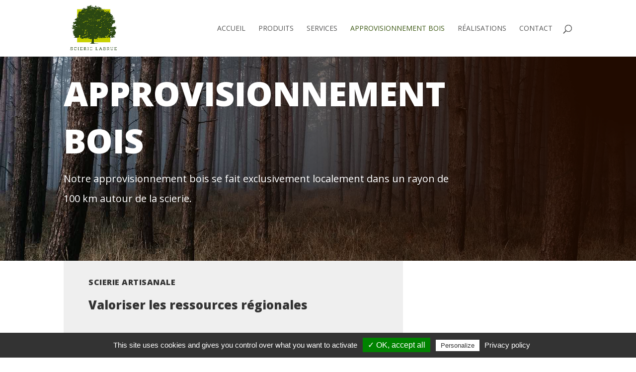

--- FILE ---
content_type: text/html; charset=UTF-8
request_url: https://scierielabrue.com/Approvisionnement%20bois/
body_size: 8577
content:
<!DOCTYPE html>
<html lang="fr-FR">
<head>
	<meta charset="UTF-8" />
<meta http-equiv="X-UA-Compatible" content="IE=edge">
	<link rel="pingback" href="https://scierielabrue.com/xmlrpc.php" />

	<script type="text/javascript">
		document.documentElement.className = 'js';
	</script>

	<script>var et_site_url='https://scierielabrue.com';var et_post_id='4252';function et_core_page_resource_fallback(a,b){"undefined"===typeof b&&(b=a.sheet.cssRules&&0===a.sheet.cssRules.length);b&&(a.onerror=null,a.onload=null,a.href?a.href=et_site_url+"/?et_core_page_resource="+a.id+et_post_id:a.src&&(a.src=et_site_url+"/?et_core_page_resource="+a.id+et_post_id))}
</script><title>Approvisionnement bois - Scierie Labrue</title>
<meta name='robots' content='max-image-preview:large' />

<!-- This site is optimized with the Yoast SEO plugin v13.4.1 - https://yoast.com/wordpress/plugins/seo/ -->
<meta name="description" content="Notre approvisionnement bois est réalisé localement (Corrèze, Dordogne) auprès d&#039;exploitants forestiers pratiquant une gestion durable des ressources."/>
<meta name="robots" content="max-snippet:-1, max-image-preview:large, max-video-preview:-1"/>
<link rel="canonical" href="https://scierielabrue.com/approvisionnement-bois/" />
<meta property="og:locale" content="fr_FR" />
<meta property="og:type" content="article" />
<meta property="og:title" content="Approvisionnement bois - Scierie Labrue" />
<meta property="og:description" content="Notre approvisionnement bois est réalisé localement (Corrèze, Dordogne) auprès d&#039;exploitants forestiers pratiquant une gestion durable des ressources." />
<meta property="og:url" content="https://scierielabrue.com/approvisionnement-bois/" />
<meta property="og:site_name" content="Scierie Labrue" />
<meta property="article:publisher" content="https://www.facebook.com/Scierie.Labrue" />
<meta name="twitter:card" content="summary_large_image" />
<meta name="twitter:description" content="Notre approvisionnement bois est réalisé localement (Corrèze, Dordogne) auprès d&#039;exploitants forestiers pratiquant une gestion durable des ressources." />
<meta name="twitter:title" content="Approvisionnement bois - Scierie Labrue" />
<script type='application/ld+json' class='yoast-schema-graph yoast-schema-graph--main'>{"@context":"https://schema.org","@graph":[{"@type":"Organization","@id":"https://scierielabrue.com/#organization","name":"Scierie Labrue","url":"https://scierielabrue.com/","sameAs":["https://www.facebook.com/Scierie.Labrue"],"logo":{"@type":"ImageObject","@id":"https://scierielabrue.com/#logo","inLanguage":"fr-FR","url":"https://scierielabrue.com/wp-content/uploads/2019/12/logo-scierie-labrue-transparent.png","width":370,"height":370,"caption":"Scierie Labrue"},"image":{"@id":"https://scierielabrue.com/#logo"}},{"@type":"WebSite","@id":"https://scierielabrue.com/#website","url":"https://scierielabrue.com/","name":"Scierie Labrue","inLanguage":"fr-FR","description":"A votre service depuis 1910","publisher":{"@id":"https://scierielabrue.com/#organization"},"potentialAction":[{"@type":"SearchAction","target":"https://scierielabrue.com/?s={search_term_string}","query-input":"required name=search_term_string"}]},{"@type":"WebPage","@id":"https://scierielabrue.com/approvisionnement-bois/#webpage","url":"https://scierielabrue.com/approvisionnement-bois/","name":"Approvisionnement bois - Scierie Labrue","isPartOf":{"@id":"https://scierielabrue.com/#website"},"inLanguage":"fr-FR","datePublished":"2019-12-26T14:50:21+00:00","dateModified":"2020-01-14T15:41:40+00:00","description":"Notre approvisionnement bois est r\u00e9alis\u00e9 localement (Corr\u00e8ze, Dordogne) aupr\u00e8s d'exploitants forestiers pratiquant une gestion durable des ressources.","potentialAction":[{"@type":"ReadAction","target":["https://scierielabrue.com/approvisionnement-bois/"]}]}]}</script>
<!-- / Yoast SEO plugin. -->

<link rel='dns-prefetch' href='//www.google.com' />
<link rel='dns-prefetch' href='//fonts.googleapis.com' />
<link rel='dns-prefetch' href='//s.w.org' />
<link rel="alternate" type="application/rss+xml" title="Scierie Labrue &raquo; Flux" href="https://scierielabrue.com/feed/" />
<link rel="alternate" type="application/rss+xml" title="Scierie Labrue &raquo; Flux des commentaires" href="https://scierielabrue.com/comments/feed/" />
		<script type="text/javascript">
			window._wpemojiSettings = {"baseUrl":"https:\/\/s.w.org\/images\/core\/emoji\/13.1.0\/72x72\/","ext":".png","svgUrl":"https:\/\/s.w.org\/images\/core\/emoji\/13.1.0\/svg\/","svgExt":".svg","source":{"concatemoji":"https:\/\/scierielabrue.com\/wp-includes\/js\/wp-emoji-release.min.js?ver=5.8.12"}};
			!function(e,a,t){var n,r,o,i=a.createElement("canvas"),p=i.getContext&&i.getContext("2d");function s(e,t){var a=String.fromCharCode;p.clearRect(0,0,i.width,i.height),p.fillText(a.apply(this,e),0,0);e=i.toDataURL();return p.clearRect(0,0,i.width,i.height),p.fillText(a.apply(this,t),0,0),e===i.toDataURL()}function c(e){var t=a.createElement("script");t.src=e,t.defer=t.type="text/javascript",a.getElementsByTagName("head")[0].appendChild(t)}for(o=Array("flag","emoji"),t.supports={everything:!0,everythingExceptFlag:!0},r=0;r<o.length;r++)t.supports[o[r]]=function(e){if(!p||!p.fillText)return!1;switch(p.textBaseline="top",p.font="600 32px Arial",e){case"flag":return s([127987,65039,8205,9895,65039],[127987,65039,8203,9895,65039])?!1:!s([55356,56826,55356,56819],[55356,56826,8203,55356,56819])&&!s([55356,57332,56128,56423,56128,56418,56128,56421,56128,56430,56128,56423,56128,56447],[55356,57332,8203,56128,56423,8203,56128,56418,8203,56128,56421,8203,56128,56430,8203,56128,56423,8203,56128,56447]);case"emoji":return!s([10084,65039,8205,55357,56613],[10084,65039,8203,55357,56613])}return!1}(o[r]),t.supports.everything=t.supports.everything&&t.supports[o[r]],"flag"!==o[r]&&(t.supports.everythingExceptFlag=t.supports.everythingExceptFlag&&t.supports[o[r]]);t.supports.everythingExceptFlag=t.supports.everythingExceptFlag&&!t.supports.flag,t.DOMReady=!1,t.readyCallback=function(){t.DOMReady=!0},t.supports.everything||(n=function(){t.readyCallback()},a.addEventListener?(a.addEventListener("DOMContentLoaded",n,!1),e.addEventListener("load",n,!1)):(e.attachEvent("onload",n),a.attachEvent("onreadystatechange",function(){"complete"===a.readyState&&t.readyCallback()})),(n=t.source||{}).concatemoji?c(n.concatemoji):n.wpemoji&&n.twemoji&&(c(n.twemoji),c(n.wpemoji)))}(window,document,window._wpemojiSettings);
		</script>
		<meta content="Divi v.4.4.2" name="generator"/><style type="text/css">
img.wp-smiley,
img.emoji {
	display: inline !important;
	border: none !important;
	box-shadow: none !important;
	height: 1em !important;
	width: 1em !important;
	margin: 0 .07em !important;
	vertical-align: -0.1em !important;
	background: none !important;
	padding: 0 !important;
}
</style>
	<link rel='stylesheet' id='wp-block-library-css'  href='https://scierielabrue.com/wp-includes/css/dist/block-library/style.min.css?ver=5.8.12' type='text/css' media='all' />
<link rel='stylesheet' id='divi-style-css'  href='https://scierielabrue.com/wp-content/themes/Divi/style.css?ver=4.4.2' type='text/css' media='all' />
<link rel='stylesheet' id='et-builder-googlefonts-cached-css'  href='https://fonts.googleapis.com/css?family=Open+Sans%3A300%2C300italic%2Cregular%2Citalic%2C600%2C600italic%2C700%2C700italic%2C800%2C800italic&#038;ver=5.8.12#038;subset=latin,latin-ext' type='text/css' media='all' />
<link rel='stylesheet' id='dashicons-css'  href='https://scierielabrue.com/wp-includes/css/dashicons.min.css?ver=5.8.12' type='text/css' media='all' />
<script type='text/javascript' src='https://scierielabrue.com/wp-includes/js/jquery/jquery.min.js?ver=3.6.0' id='jquery-core-js'></script>
<script type='text/javascript' src='https://scierielabrue.com/wp-includes/js/jquery/jquery-migrate.min.js?ver=3.3.2' id='jquery-migrate-js'></script>
<script type='text/javascript' src='https://www.google.com/recaptcha/api.js?render=6LeNGPwcAAAAAEPEKJlOkKpNy5PAi_0wGcB9gNRG&#038;ver=5.8.12' id='recaptcha-v3-js'></script>
<script type='text/javascript' src='https://scierielabrue.com/wp-content/themes/Divi/core/admin/js/es6-promise.auto.min.js?ver=5.8.12' id='es6-promise-js'></script>
<script type='text/javascript' id='et-core-api-spam-recaptcha-js-extra'>
/* <![CDATA[ */
var et_core_api_spam_recaptcha = {"site_key":"6LeNGPwcAAAAAEPEKJlOkKpNy5PAi_0wGcB9gNRG","page_action":{"action":"approvisionnement_bois"}};
/* ]]> */
</script>
<script type='text/javascript' src='https://scierielabrue.com/wp-content/themes/Divi/core/admin/js/recaptcha.js?ver=5.8.12' id='et-core-api-spam-recaptcha-js'></script>
<link rel="https://api.w.org/" href="https://scierielabrue.com/wp-json/" /><link rel="alternate" type="application/json" href="https://scierielabrue.com/wp-json/wp/v2/pages/4252" /><link rel="EditURI" type="application/rsd+xml" title="RSD" href="https://scierielabrue.com/xmlrpc.php?rsd" />
<link rel="wlwmanifest" type="application/wlwmanifest+xml" href="https://scierielabrue.com/wp-includes/wlwmanifest.xml" /> 
<meta name="generator" content="WordPress 5.8.12" />
<link rel='shortlink' href='https://scierielabrue.com/?p=4252' />
<link rel="alternate" type="application/json+oembed" href="https://scierielabrue.com/wp-json/oembed/1.0/embed?url=https%3A%2F%2Fscierielabrue.com%2Fapprovisionnement-bois%2F" />
<link rel="alternate" type="text/xml+oembed" href="https://scierielabrue.com/wp-json/oembed/1.0/embed?url=https%3A%2F%2Fscierielabrue.com%2Fapprovisionnement-bois%2F&#038;format=xml" />
<meta name="viewport" content="width=device-width, initial-scale=1.0, maximum-scale=1.0, user-scalable=0" /><!-- Gestionnaire de conformité de cookie Tarteaucitron -->
<script type="text/javascript" src="/tarteaucitron/tarteaucitron.js"></script>

<script type="text/javascript">
tarteaucitron.init({
    "privacyUrl": "https://scierielabrue.com/mentions-legales/#infocookies", /* Privacy policy url */

    "hashtag": "#tarteaucitron", /* Open the panel with this hashtag */
    "cookieName": "tarteaucitron", /* Cookie name */
    
    "orientation": "bottom", /* Banner position (top - bottom) */
    "showAlertSmall": true, /* Show the small banner on bottom right */
    "cookieslist": true, /* Show the cookie list */

    "adblocker": false, /* Show a Warning if an adblocker is detected */
    "AcceptAllCta" : true, /* Show the accept all button when highPrivacy on */
    "highPrivacy": true, /* Disable auto consent */
    "handleBrowserDNTRequest": false, /* If Do Not Track == 1, disallow all */

    "removeCredit": false, /* Remove credit link */
    "moreInfoLink": true, /* Show more info link */
    "useExternalCss": false, /* If false, the tarteaucitron.css file will be loaded */

    //"cookieDomain": ".my-multisite-domaine.fr", /* Shared cookie for subdomain website */
                          
    "readmoreLink": "/cookiespolicy" /* Change the default readmore link pointing to opt-out.ferank.eu */
});
</script><link rel="icon" href="https://scierielabrue.com/wp-content/uploads/2019/12/logo-scierie-labrue-transparent-150x150.png" sizes="32x32" />
<link rel="icon" href="https://scierielabrue.com/wp-content/uploads/2019/12/logo-scierie-labrue-transparent-300x300.png" sizes="192x192" />
<link rel="apple-touch-icon" href="https://scierielabrue.com/wp-content/uploads/2019/12/logo-scierie-labrue-transparent-300x300.png" />
<meta name="msapplication-TileImage" content="https://scierielabrue.com/wp-content/uploads/2019/12/logo-scierie-labrue-transparent-300x300.png" />
<link rel="stylesheet" id="et-core-unified-4252-cached-inline-styles" href="https://scierielabrue.com/wp-content/et-cache/4252/et-core-unified-4252-17664634419761.min.css" onerror="et_core_page_resource_fallback(this, true)" onload="et_core_page_resource_fallback(this)" /></head>
<body class="page-template-default page page-id-4252 et_pb_button_helper_class et_fixed_nav et_show_nav et_primary_nav_dropdown_animation_fade et_secondary_nav_dropdown_animation_fade et_header_style_left et_pb_footer_columns4 et_cover_background et_pb_gutter osx et_pb_gutters3 et_pb_pagebuilder_layout et_no_sidebar et_divi_theme et-db et_minified_js et_minified_css">
	<div id="page-container">

	
	
			<header id="main-header" data-height-onload="100">
			<div class="container clearfix et_menu_container">
							<div class="logo_container">
					<span class="logo_helper"></span>
					<a href="https://scierielabrue.com/">
						<img src="https://scierielabrue.com/wp-content/uploads/2019/12/logo-scierie-labrue-transparent.png" alt="Scierie Labrue" id="logo" data-height-percentage="100" />
					</a>
				</div>
							<div id="et-top-navigation" data-height="100" data-fixed-height="40">
											<nav id="top-menu-nav">
						<ul id="top-menu" class="nav"><li id="menu-item-4200" class="menu-item menu-item-type-post_type menu-item-object-page menu-item-home menu-item-4200"><a href="https://scierielabrue.com/">Accueil</a></li>
<li id="menu-item-4262" class="menu-item menu-item-type-post_type menu-item-object-page menu-item-4262"><a href="https://scierielabrue.com/produits-de-scierie/">Produits</a></li>
<li id="menu-item-4263" class="menu-item menu-item-type-post_type menu-item-object-page menu-item-4263"><a href="https://scierielabrue.com/sciage/">Services</a></li>
<li id="menu-item-4264" class="menu-item menu-item-type-post_type menu-item-object-page current-menu-item page_item page-item-4252 current_page_item menu-item-4264"><a href="https://scierielabrue.com/approvisionnement-bois/" aria-current="page">Approvisionnement bois</a></li>
<li id="menu-item-4265" class="menu-item menu-item-type-post_type menu-item-object-page menu-item-4265"><a href="https://scierielabrue.com/realisations/">Réalisations</a></li>
<li id="menu-item-4266" class="menu-item menu-item-type-post_type menu-item-object-page menu-item-4266"><a href="https://scierielabrue.com/contact/">Contact</a></li>
</ul>						</nav>
					
					
					
										<div id="et_top_search">
						<span id="et_search_icon"></span>
					</div>
					
					<div id="et_mobile_nav_menu">
				<div class="mobile_nav closed">
					<span class="select_page">Sélectionner une page</span>
					<span class="mobile_menu_bar mobile_menu_bar_toggle"></span>
				</div>
			</div>				</div> <!-- #et-top-navigation -->
			</div> <!-- .container -->
			<div class="et_search_outer">
				<div class="container et_search_form_container">
					<form role="search" method="get" class="et-search-form" action="https://scierielabrue.com/">
					<input type="search" class="et-search-field" placeholder="Rechercher &hellip;" value="" name="s" title="Rechercher:" />					</form>
					<span class="et_close_search_field"></span>
				</div>
			</div>
		</header> <!-- #main-header -->
			<div id="et-main-area">
	
<div id="main-content">


			
				<article id="post-4252" class="post-4252 page type-page status-publish hentry">

				
					<div class="entry-content">
					<div id="et-boc" class="et-boc">
			
		<div class="et-l et-l--post">
			<div class="et_builder_inner_content et_pb_gutters3">
		<div class="et_pb_section et_pb_section_0 et_pb_with_background et_section_regular" >
				
				
				
				
					<div class="et_pb_row et_pb_row_0">
				<div class="et_pb_column et_pb_column_4_4 et_pb_column_0  et_pb_css_mix_blend_mode_passthrough et-last-child">
				
				
				<div class="et_pb_module et_pb_text et_pb_text_0  et_pb_text_align_left et_pb_bg_layout_dark">
				
				
				<div class="et_pb_text_inner"><h1>Approvisionnement Bois</h1>
<p>Notre approvisionnement bois se fait exclusivement localement dans un rayon de 100 km autour de la scierie. </p></div>
			</div> <!-- .et_pb_text -->
			</div> <!-- .et_pb_column -->
				
				
			</div> <!-- .et_pb_row -->
				
				
			</div> <!-- .et_pb_section --><div class="et_pb_section et_pb_section_1 et_section_regular" >
				
				
				
				
					<div class="et_pb_row et_pb_row_1 et_animated et_pb_gutters1">
				<div class="et_pb_column et_pb_column_2_3 et_pb_column_1  et_pb_css_mix_blend_mode_passthrough">
				
				
				<div class="et_pb_module et_pb_text et_pb_text_1  et_pb_text_align_left et_pb_bg_layout_light">
				
				
				<div class="et_pb_text_inner"><h4>Scierie artisanale</h4>
<h2>Valoriser les ressources régionales</h2></div>
			</div> <!-- .et_pb_text -->
			</div> <!-- .et_pb_column --><div class="et_pb_column et_pb_column_1_3 et_pb_column_2  et_pb_css_mix_blend_mode_passthrough et-last-child et_pb_column_empty">
				
				
				
			</div> <!-- .et_pb_column -->
				
				
			</div> <!-- .et_pb_row -->
				
				
			</div> <!-- .et_pb_section --><div class="et_pb_section et_pb_section_2 et_section_regular" >
				
				
				
				
					<div class="et_pb_row et_pb_row_2">
				<div class="et_pb_column et_pb_column_1_2 et_pb_column_3  et_pb_css_mix_blend_mode_passthrough">
				
				
				<div class="et_pb_module et_pb_text et_pb_text_2  et_pb_text_align_left et_pb_bg_layout_light">
				
				
				<div class="et_pb_text_inner"><h3>Respecter notre patrimoine forestier</h3>
<p>Naturellement respectueux de notre environnement et de ses ressources naturelles, nous travaillons en filière courte avec des exploitants forestiers soigneusement sélectionnés. Tous sont situés dans un périmètre de moins de 100 kilomètres de la scierie.  La livraison des grumes se fait soit par ces mêmes exploitants forestiers, soit par des sociétés locales spécialisées dans le transport de grumes.</p>
<p>Toutes nos essences proviennent ainsi de notre magnifique région. Le Douglas que nous scions est issu des hauts plateaux corréziens (Plateau de Millevaches ou Montagne Limousine), le Peuplier de la vallée de la Dordogne et le Chêne du sud et de l&rsquo;ouest corrézien. Contrairement à une idée reçue l&rsquo;exploitation du bois ne détruit pas la forêt mais elle permet de la développer durablement.</p></div>
			</div> <!-- .et_pb_text -->
			</div> <!-- .et_pb_column --><div class="et_pb_column et_pb_column_1_2 et_pb_column_4  et_pb_css_mix_blend_mode_passthrough et-last-child">
				
				
				<div class="et_pb_module et_pb_image et_pb_image_0">
				
				
				<span class="et_pb_image_wrap "><img src="https://scierielabrue.com/wp-content/uploads/2019/12/IMG_0301_retouch.jpg" alt="" title="" srcset="https://scierielabrue.com/wp-content/uploads/2019/12/IMG_0301_retouch.jpg 400w, https://scierielabrue.com/wp-content/uploads/2019/12/IMG_0301_retouch-281x300.jpg 281w" sizes="(max-width: 400px) 100vw, 400px" /></span>
			</div>
			</div> <!-- .et_pb_column -->
				
				
			</div> <!-- .et_pb_row -->
				
				
			</div> <!-- .et_pb_section --><div class="et_pb_section et_pb_section_3 et_section_regular" >
				
				
				
				
					<div class="et_pb_row et_pb_row_3">
				<div class="et_pb_column et_pb_column_1_3 et_pb_column_5  et_pb_css_mix_blend_mode_passthrough">
				
				
				<div class="et_pb_module et_pb_image et_pb_image_1">
				
				
				<a href="https://scierielabrue.com/wp-content/uploads/2019/12/douglas-profil-800x800.jpg" class="et_pb_lightbox_image" title="Approvisionnement bois - douglas"><span class="et_pb_image_wrap "><img src="https://scierielabrue.com/wp-content/uploads/2019/12/douglas-profil-800x800.jpg" alt="Approvisionnement bois - douglas" title="" srcset="https://scierielabrue.com/wp-content/uploads/2019/12/douglas-profil-800x800.jpg 800w, https://scierielabrue.com/wp-content/uploads/2019/12/douglas-profil-800x800-480x480.jpg 480w" sizes="(min-width: 0px) and (max-width: 480px) 480px, (min-width: 481px) 800px, 100vw" /></span></a>
			</div><div class="et_pb_module et_pb_text et_pb_text_3  et_pb_text_align_left et_pb_bg_layout_light">
				
				
				<div class="et_pb_text_inner"><h4>DOUGLAS</h4>
<p>Résineux, originaire de l&rsquo;Amérique du Nord, il est devenu au cours du siècle dernier le fer de lance de la filière forêt &#8211; bois limousine. La renommée du douglas limousin dépasse au demeurant largement nos frontières. Il s’accommode de tous les terrains et a une croissance rapide. Il peut culminer à 50m de haut.</p>
<p>Son bois de cœur, rose, se distingue bien de son aubier jaunâtre. C&rsquo;est un bois durable qui convient aussi bien à un usage intérieur qu&rsquo;extérieur. Comme le bois de chêne, il possède une bonne résistance mécanique et convient tout à fait pour de la charpente lourde. Le douglas est également exploité pour fabriquer l&rsquo;ossature des maisons bois. Il s&rsquo;utilise aussi bien au niveau de l&rsquo;habillage des murs sous la forme de bardage qu&rsquo;au sol en parquet.</p></div>
			</div> <!-- .et_pb_text -->
			</div> <!-- .et_pb_column --><div class="et_pb_column et_pb_column_1_3 et_pb_column_6  et_pb_css_mix_blend_mode_passthrough">
				
				
				<div class="et_pb_module et_pb_image et_pb_image_2">
				
				
				<a href="https://scierielabrue.com/wp-content/uploads/2019/12/chene-poutres-800x800.jpg" class="et_pb_lightbox_image" title="approvisionnement bois - chêne"><span class="et_pb_image_wrap "><img src="https://scierielabrue.com/wp-content/uploads/2019/12/chene-poutres-800x800.jpg" alt="approvisionnement bois - chêne" title="" srcset="https://scierielabrue.com/wp-content/uploads/2019/12/chene-poutres-800x800.jpg 800w, https://scierielabrue.com/wp-content/uploads/2019/12/chene-poutres-800x800-480x480.jpg 480w" sizes="(min-width: 0px) and (max-width: 480px) 480px, (min-width: 481px) 800px, 100vw" /></span></a>
			</div><div class="et_pb_module et_pb_text et_pb_text_4  et_pb_text_align_left et_pb_bg_layout_light">
				
				
				<div class="et_pb_text_inner"><h4>CHÊNE</h4>
<p>Ce feuillu est l&rsquo;arbre-roi sous nos latitudes tempérées. Sa croissance est lente, au moins 80 ans. Il peut mesurer entre 20 et 50m de haut. Son bois est dur et très résistant, brun clair avec aubier bien distinct, plus pâle. Il est riche en tanin. Il peut s&rsquo;utiliser aussi bien en intérieur qu&rsquo;en extérieur. En conséquence les usages du bois de chêne sont nombreux : tonnellerie (merrains), ébénisterie, menuiserie, parqueterie pour les bois de très bonne qualité, charpente (très bonne résistance mécanique) pour le bois de bonne qualité, traverses paysagères et bois de chauffage pour les bois de qualité moindre.</p>
<p>Sous la vocable de chêne, il existe de nombreuses variétés de cette essence. Nous scions principalement du chêne rouvre ou sessile et du chêne pédonculé, qui bien que distinguables sur pied, sont difficiles à différencier une fois le bois débité. La qualité de leur bois demeure identique. Nos approvisionnements en chêne se concentrent sur une grande partie ouest et sud de la Corrèze et le Bassin de Brive-la-Gaillarde.</p></div>
			</div> <!-- .et_pb_text -->
			</div> <!-- .et_pb_column --><div class="et_pb_column et_pb_column_1_3 et_pb_column_7  et_pb_css_mix_blend_mode_passthrough et-last-child">
				
				
				<div class="et_pb_module et_pb_image et_pb_image_3">
				
				
				<a href="https://scierielabrue.com/wp-content/uploads/2019/12/peuplier-volige-800x800.jpg" class="et_pb_lightbox_image" title="approvisionnement bois - peuplier"><span class="et_pb_image_wrap "><img src="https://scierielabrue.com/wp-content/uploads/2019/12/peuplier-volige-800x800.jpg" alt="approvisionnement bois - peuplier" title="" srcset="https://scierielabrue.com/wp-content/uploads/2019/12/peuplier-volige-800x800.jpg 800w, https://scierielabrue.com/wp-content/uploads/2019/12/peuplier-volige-800x800-480x480.jpg 480w" sizes="(min-width: 0px) and (max-width: 480px) 480px, (min-width: 481px) 800px, 100vw" /></span></a>
			</div><div class="et_pb_module et_pb_text et_pb_text_5  et_pb_text_align_left et_pb_bg_layout_light">
				
				
				<div class="et_pb_text_inner"><h4>PEUPLIER</h4>
<p>Feuillu à croissance rapide poussant en zones humides, il peut atteindre 30m de haut. Il donne un bois blanc, léger et tendre. Il est communément utilisé pour le bois d&#8217;emballage et de caisserie (boites à camembert, petites corbeilles de fruits, etc.).</p>
<p>Il est tout à fait adapté pour l&rsquo;habillage intérieur des murs et des rampants ou encore des plafonds. Son bois clair illuminera vos pièces. Le peuplier s&rsquo;utilise également pour faire des charpentes légères ou encore comme support de matériaux de toiture (voliges et liteaux).</p>
<p>Le peuplier que nous scions provient principalement de la Vallée de la Dordogne, Sud Corrèze, nord du Lot.</p></div>
			</div> <!-- .et_pb_text -->
			</div> <!-- .et_pb_column -->
				
				
			</div> <!-- .et_pb_row -->
				
				
			</div> <!-- .et_pb_section --><div class="et_pb_section et_pb_section_4 et_pb_with_background et_section_regular" >
				
				
				
				
					<div class="et_pb_row et_pb_row_4 et_pb_gutters2">
				<div class="et_pb_column et_pb_column_1_4 et_pb_column_8  et_pb_css_mix_blend_mode_passthrough">
				
				
				<div class="et_pb_module et_pb_text et_pb_text_6  et_pb_text_align_left et_pb_bg_layout_light">
				
				
				<div class="et_pb_text_inner"><p>Scierie Labrue</p></div>
			</div> <!-- .et_pb_text -->
			</div> <!-- .et_pb_column --><div class="et_pb_column et_pb_column_1_4 et_pb_column_9  et_pb_css_mix_blend_mode_passthrough">
				
				
				<div class="et_pb_module et_pb_divider_0 et_pb_space et_pb_divider_hidden"><div class="et_pb_divider_internal"></div></div><div class="et_pb_module et_pb_text et_pb_text_7  et_pb_text_align_left et_pb_bg_layout_light">
				
				
				<div class="et_pb_text_inner"><span style="color: #ffffff;"><a style="color: #ffffff;" href="/Produits">Nos Produits</a></span><br />
<span style="color: #ffffff;"><a style="color: #ffffff;" href="/Services">Nos Services</a></span><br />
<span style="color: #ffffff;"><a style="color: #ffffff;" href="/Réalisations">Réalisations clients</a></span></div>
			</div> <!-- .et_pb_text -->
			</div> <!-- .et_pb_column --><div class="et_pb_column et_pb_column_1_4 et_pb_column_10  et_pb_css_mix_blend_mode_passthrough">
				
				
				<div class="et_pb_module et_pb_divider_1 et_pb_space et_pb_divider_hidden"><div class="et_pb_divider_internal"></div></div><div class="et_pb_module et_pb_text et_pb_text_8  et_pb_text_align_left et_pb_bg_layout_light">
				
				
				<div class="et_pb_text_inner"><p><span style="color: #ffffff;"><a style="color: #ffffff;" href="/donnees-personnelles">Données Personnelles</a></span><br /><span style="color: #ffffff;"><a style="color: #ffffff;" href="/mentions-legales">Mentions Légales</a></span><br /><span style="color: #ffffff;"><a style="color: #ffffff;" href="/Contact">Contact</a></span></p></div>
			</div> <!-- .et_pb_text -->
			</div> <!-- .et_pb_column --><div class="et_pb_column et_pb_column_1_4 et_pb_column_11  et_pb_css_mix_blend_mode_passthrough et-last-child">
				
				
				<div class="et_pb_module et_pb_text et_pb_text_9  et_pb_text_align_left et_pb_bg_layout_light">
				
				
				<div class="et_pb_text_inner"><p>SUIVEZ NOUS</p></div>
			</div> <!-- .et_pb_text --><div class="et_pb_module et_pb_image et_pb_image_4">
				
				
				<a href="https://www.facebook.com/pages/category/Local-Business/Scierie-Labrue-645710592170042/"><span class="et_pb_image_wrap "><img src="https://scierielabrue.com/wp-content/uploads/2019/12/logo-facebook-48px.png" alt="" title="" /></span></a>
			</div><div class="et_pb_module et_pb_divider_2 et_pb_space et_pb_divider_hidden"><div class="et_pb_divider_internal"></div></div>
			</div> <!-- .et_pb_column -->
				
				
			</div> <!-- .et_pb_row -->
				
				
			</div> <!-- .et_pb_section -->		</div><!-- .et_builder_inner_content -->
	</div><!-- .et-l -->
	
			
		</div><!-- #et-boc -->
							</div> <!-- .entry-content -->

				
				</article> <!-- .et_pb_post -->

			

</div> <!-- #main-content -->


			<footer id="main-footer">
				

		
				<div id="footer-bottom">
					<div class="container clearfix">
				<div id="footer-info">© Scierie Labrue 2019</div>					</div>	<!-- .container -->
				</div>
			</footer> <!-- #main-footer -->
		</div> <!-- #et-main-area -->


	</div> <!-- #page-container -->

		<script type="text/javascript">
				var et_animation_data = [{"class":"et_pb_row_1","style":"slideTop","repeat":"once","duration":"1000ms","delay":"0ms","intensity":"20%","starting_opacity":"0%","speed_curve":"ease-in-out"}];
			</script>
	<!-- Activation Google Analytics pour Tarteaucitron -->
<script type="text/javascript">
        tarteaucitron.user.analyticsUa = 'UA-156189298-1';
        tarteaucitron.user.analyticsMore = function () { ga('set', 'anonymizeIp', true); };
        (tarteaucitron.job = tarteaucitron.job || []).push('analytics');
</script><script type='text/javascript' id='divi-custom-script-js-extra'>
/* <![CDATA[ */
var DIVI = {"item_count":"%d Item","items_count":"%d Items"};
var et_shortcodes_strings = {"previous":"Pr\u00e9c\u00e9dent","next":"Suivant"};
var et_pb_custom = {"ajaxurl":"https:\/\/scierielabrue.com\/wp-admin\/admin-ajax.php","images_uri":"https:\/\/scierielabrue.com\/wp-content\/themes\/Divi\/images","builder_images_uri":"https:\/\/scierielabrue.com\/wp-content\/themes\/Divi\/includes\/builder\/images","et_frontend_nonce":"5f6d041728","subscription_failed":"Veuillez v\u00e9rifier les champs ci-dessous pour vous assurer que vous avez entr\u00e9 les informations correctes.","et_ab_log_nonce":"0306ba27e1","fill_message":"S'il vous pla\u00eet, remplissez les champs suivants:","contact_error_message":"Veuillez corriger les erreurs suivantes :","invalid":"E-mail non valide","captcha":"Captcha","prev":"Pr\u00e9c\u00e9dent","previous":"Pr\u00e9c\u00e9dente","next":"Prochaine","wrong_captcha":"Vous avez entr\u00e9 le mauvais num\u00e9ro dans le captcha.","wrong_checkbox":"Checkbox","ignore_waypoints":"no","is_divi_theme_used":"1","widget_search_selector":".widget_search","ab_tests":[],"is_ab_testing_active":"","page_id":"4252","unique_test_id":"","ab_bounce_rate":"5","is_cache_plugin_active":"no","is_shortcode_tracking":"","tinymce_uri":""}; var et_frontend_scripts = {"builderCssContainerPrefix":"#et-boc","builderCssLayoutPrefix":"#et-boc .et-l"};
var et_pb_box_shadow_elements = [];
var et_pb_motion_elements = {"desktop":[],"tablet":[],"phone":[]};
/* ]]> */
</script>
<script type='text/javascript' src='https://scierielabrue.com/wp-content/themes/Divi/js/custom.unified.js?ver=4.4.2' id='divi-custom-script-js'></script>
<script type='text/javascript' src='https://scierielabrue.com/wp-content/themes/Divi/core/admin/js/common.js?ver=4.4.2' id='et-core-common-js'></script>
<script type='text/javascript' src='https://scierielabrue.com/wp-includes/js/wp-embed.min.js?ver=5.8.12' id='wp-embed-js'></script>
</body>
</html>


--- FILE ---
content_type: text/html; charset=utf-8
request_url: https://www.google.com/recaptcha/api2/anchor?ar=1&k=6LeNGPwcAAAAAEPEKJlOkKpNy5PAi_0wGcB9gNRG&co=aHR0cHM6Ly9zY2llcmllbGFicnVlLmNvbTo0NDM.&hl=en&v=PoyoqOPhxBO7pBk68S4YbpHZ&size=invisible&anchor-ms=20000&execute-ms=30000&cb=da424f9glz3l
body_size: 49944
content:
<!DOCTYPE HTML><html dir="ltr" lang="en"><head><meta http-equiv="Content-Type" content="text/html; charset=UTF-8">
<meta http-equiv="X-UA-Compatible" content="IE=edge">
<title>reCAPTCHA</title>
<style type="text/css">
/* cyrillic-ext */
@font-face {
  font-family: 'Roboto';
  font-style: normal;
  font-weight: 400;
  font-stretch: 100%;
  src: url(//fonts.gstatic.com/s/roboto/v48/KFO7CnqEu92Fr1ME7kSn66aGLdTylUAMa3GUBHMdazTgWw.woff2) format('woff2');
  unicode-range: U+0460-052F, U+1C80-1C8A, U+20B4, U+2DE0-2DFF, U+A640-A69F, U+FE2E-FE2F;
}
/* cyrillic */
@font-face {
  font-family: 'Roboto';
  font-style: normal;
  font-weight: 400;
  font-stretch: 100%;
  src: url(//fonts.gstatic.com/s/roboto/v48/KFO7CnqEu92Fr1ME7kSn66aGLdTylUAMa3iUBHMdazTgWw.woff2) format('woff2');
  unicode-range: U+0301, U+0400-045F, U+0490-0491, U+04B0-04B1, U+2116;
}
/* greek-ext */
@font-face {
  font-family: 'Roboto';
  font-style: normal;
  font-weight: 400;
  font-stretch: 100%;
  src: url(//fonts.gstatic.com/s/roboto/v48/KFO7CnqEu92Fr1ME7kSn66aGLdTylUAMa3CUBHMdazTgWw.woff2) format('woff2');
  unicode-range: U+1F00-1FFF;
}
/* greek */
@font-face {
  font-family: 'Roboto';
  font-style: normal;
  font-weight: 400;
  font-stretch: 100%;
  src: url(//fonts.gstatic.com/s/roboto/v48/KFO7CnqEu92Fr1ME7kSn66aGLdTylUAMa3-UBHMdazTgWw.woff2) format('woff2');
  unicode-range: U+0370-0377, U+037A-037F, U+0384-038A, U+038C, U+038E-03A1, U+03A3-03FF;
}
/* math */
@font-face {
  font-family: 'Roboto';
  font-style: normal;
  font-weight: 400;
  font-stretch: 100%;
  src: url(//fonts.gstatic.com/s/roboto/v48/KFO7CnqEu92Fr1ME7kSn66aGLdTylUAMawCUBHMdazTgWw.woff2) format('woff2');
  unicode-range: U+0302-0303, U+0305, U+0307-0308, U+0310, U+0312, U+0315, U+031A, U+0326-0327, U+032C, U+032F-0330, U+0332-0333, U+0338, U+033A, U+0346, U+034D, U+0391-03A1, U+03A3-03A9, U+03B1-03C9, U+03D1, U+03D5-03D6, U+03F0-03F1, U+03F4-03F5, U+2016-2017, U+2034-2038, U+203C, U+2040, U+2043, U+2047, U+2050, U+2057, U+205F, U+2070-2071, U+2074-208E, U+2090-209C, U+20D0-20DC, U+20E1, U+20E5-20EF, U+2100-2112, U+2114-2115, U+2117-2121, U+2123-214F, U+2190, U+2192, U+2194-21AE, U+21B0-21E5, U+21F1-21F2, U+21F4-2211, U+2213-2214, U+2216-22FF, U+2308-230B, U+2310, U+2319, U+231C-2321, U+2336-237A, U+237C, U+2395, U+239B-23B7, U+23D0, U+23DC-23E1, U+2474-2475, U+25AF, U+25B3, U+25B7, U+25BD, U+25C1, U+25CA, U+25CC, U+25FB, U+266D-266F, U+27C0-27FF, U+2900-2AFF, U+2B0E-2B11, U+2B30-2B4C, U+2BFE, U+3030, U+FF5B, U+FF5D, U+1D400-1D7FF, U+1EE00-1EEFF;
}
/* symbols */
@font-face {
  font-family: 'Roboto';
  font-style: normal;
  font-weight: 400;
  font-stretch: 100%;
  src: url(//fonts.gstatic.com/s/roboto/v48/KFO7CnqEu92Fr1ME7kSn66aGLdTylUAMaxKUBHMdazTgWw.woff2) format('woff2');
  unicode-range: U+0001-000C, U+000E-001F, U+007F-009F, U+20DD-20E0, U+20E2-20E4, U+2150-218F, U+2190, U+2192, U+2194-2199, U+21AF, U+21E6-21F0, U+21F3, U+2218-2219, U+2299, U+22C4-22C6, U+2300-243F, U+2440-244A, U+2460-24FF, U+25A0-27BF, U+2800-28FF, U+2921-2922, U+2981, U+29BF, U+29EB, U+2B00-2BFF, U+4DC0-4DFF, U+FFF9-FFFB, U+10140-1018E, U+10190-1019C, U+101A0, U+101D0-101FD, U+102E0-102FB, U+10E60-10E7E, U+1D2C0-1D2D3, U+1D2E0-1D37F, U+1F000-1F0FF, U+1F100-1F1AD, U+1F1E6-1F1FF, U+1F30D-1F30F, U+1F315, U+1F31C, U+1F31E, U+1F320-1F32C, U+1F336, U+1F378, U+1F37D, U+1F382, U+1F393-1F39F, U+1F3A7-1F3A8, U+1F3AC-1F3AF, U+1F3C2, U+1F3C4-1F3C6, U+1F3CA-1F3CE, U+1F3D4-1F3E0, U+1F3ED, U+1F3F1-1F3F3, U+1F3F5-1F3F7, U+1F408, U+1F415, U+1F41F, U+1F426, U+1F43F, U+1F441-1F442, U+1F444, U+1F446-1F449, U+1F44C-1F44E, U+1F453, U+1F46A, U+1F47D, U+1F4A3, U+1F4B0, U+1F4B3, U+1F4B9, U+1F4BB, U+1F4BF, U+1F4C8-1F4CB, U+1F4D6, U+1F4DA, U+1F4DF, U+1F4E3-1F4E6, U+1F4EA-1F4ED, U+1F4F7, U+1F4F9-1F4FB, U+1F4FD-1F4FE, U+1F503, U+1F507-1F50B, U+1F50D, U+1F512-1F513, U+1F53E-1F54A, U+1F54F-1F5FA, U+1F610, U+1F650-1F67F, U+1F687, U+1F68D, U+1F691, U+1F694, U+1F698, U+1F6AD, U+1F6B2, U+1F6B9-1F6BA, U+1F6BC, U+1F6C6-1F6CF, U+1F6D3-1F6D7, U+1F6E0-1F6EA, U+1F6F0-1F6F3, U+1F6F7-1F6FC, U+1F700-1F7FF, U+1F800-1F80B, U+1F810-1F847, U+1F850-1F859, U+1F860-1F887, U+1F890-1F8AD, U+1F8B0-1F8BB, U+1F8C0-1F8C1, U+1F900-1F90B, U+1F93B, U+1F946, U+1F984, U+1F996, U+1F9E9, U+1FA00-1FA6F, U+1FA70-1FA7C, U+1FA80-1FA89, U+1FA8F-1FAC6, U+1FACE-1FADC, U+1FADF-1FAE9, U+1FAF0-1FAF8, U+1FB00-1FBFF;
}
/* vietnamese */
@font-face {
  font-family: 'Roboto';
  font-style: normal;
  font-weight: 400;
  font-stretch: 100%;
  src: url(//fonts.gstatic.com/s/roboto/v48/KFO7CnqEu92Fr1ME7kSn66aGLdTylUAMa3OUBHMdazTgWw.woff2) format('woff2');
  unicode-range: U+0102-0103, U+0110-0111, U+0128-0129, U+0168-0169, U+01A0-01A1, U+01AF-01B0, U+0300-0301, U+0303-0304, U+0308-0309, U+0323, U+0329, U+1EA0-1EF9, U+20AB;
}
/* latin-ext */
@font-face {
  font-family: 'Roboto';
  font-style: normal;
  font-weight: 400;
  font-stretch: 100%;
  src: url(//fonts.gstatic.com/s/roboto/v48/KFO7CnqEu92Fr1ME7kSn66aGLdTylUAMa3KUBHMdazTgWw.woff2) format('woff2');
  unicode-range: U+0100-02BA, U+02BD-02C5, U+02C7-02CC, U+02CE-02D7, U+02DD-02FF, U+0304, U+0308, U+0329, U+1D00-1DBF, U+1E00-1E9F, U+1EF2-1EFF, U+2020, U+20A0-20AB, U+20AD-20C0, U+2113, U+2C60-2C7F, U+A720-A7FF;
}
/* latin */
@font-face {
  font-family: 'Roboto';
  font-style: normal;
  font-weight: 400;
  font-stretch: 100%;
  src: url(//fonts.gstatic.com/s/roboto/v48/KFO7CnqEu92Fr1ME7kSn66aGLdTylUAMa3yUBHMdazQ.woff2) format('woff2');
  unicode-range: U+0000-00FF, U+0131, U+0152-0153, U+02BB-02BC, U+02C6, U+02DA, U+02DC, U+0304, U+0308, U+0329, U+2000-206F, U+20AC, U+2122, U+2191, U+2193, U+2212, U+2215, U+FEFF, U+FFFD;
}
/* cyrillic-ext */
@font-face {
  font-family: 'Roboto';
  font-style: normal;
  font-weight: 500;
  font-stretch: 100%;
  src: url(//fonts.gstatic.com/s/roboto/v48/KFO7CnqEu92Fr1ME7kSn66aGLdTylUAMa3GUBHMdazTgWw.woff2) format('woff2');
  unicode-range: U+0460-052F, U+1C80-1C8A, U+20B4, U+2DE0-2DFF, U+A640-A69F, U+FE2E-FE2F;
}
/* cyrillic */
@font-face {
  font-family: 'Roboto';
  font-style: normal;
  font-weight: 500;
  font-stretch: 100%;
  src: url(//fonts.gstatic.com/s/roboto/v48/KFO7CnqEu92Fr1ME7kSn66aGLdTylUAMa3iUBHMdazTgWw.woff2) format('woff2');
  unicode-range: U+0301, U+0400-045F, U+0490-0491, U+04B0-04B1, U+2116;
}
/* greek-ext */
@font-face {
  font-family: 'Roboto';
  font-style: normal;
  font-weight: 500;
  font-stretch: 100%;
  src: url(//fonts.gstatic.com/s/roboto/v48/KFO7CnqEu92Fr1ME7kSn66aGLdTylUAMa3CUBHMdazTgWw.woff2) format('woff2');
  unicode-range: U+1F00-1FFF;
}
/* greek */
@font-face {
  font-family: 'Roboto';
  font-style: normal;
  font-weight: 500;
  font-stretch: 100%;
  src: url(//fonts.gstatic.com/s/roboto/v48/KFO7CnqEu92Fr1ME7kSn66aGLdTylUAMa3-UBHMdazTgWw.woff2) format('woff2');
  unicode-range: U+0370-0377, U+037A-037F, U+0384-038A, U+038C, U+038E-03A1, U+03A3-03FF;
}
/* math */
@font-face {
  font-family: 'Roboto';
  font-style: normal;
  font-weight: 500;
  font-stretch: 100%;
  src: url(//fonts.gstatic.com/s/roboto/v48/KFO7CnqEu92Fr1ME7kSn66aGLdTylUAMawCUBHMdazTgWw.woff2) format('woff2');
  unicode-range: U+0302-0303, U+0305, U+0307-0308, U+0310, U+0312, U+0315, U+031A, U+0326-0327, U+032C, U+032F-0330, U+0332-0333, U+0338, U+033A, U+0346, U+034D, U+0391-03A1, U+03A3-03A9, U+03B1-03C9, U+03D1, U+03D5-03D6, U+03F0-03F1, U+03F4-03F5, U+2016-2017, U+2034-2038, U+203C, U+2040, U+2043, U+2047, U+2050, U+2057, U+205F, U+2070-2071, U+2074-208E, U+2090-209C, U+20D0-20DC, U+20E1, U+20E5-20EF, U+2100-2112, U+2114-2115, U+2117-2121, U+2123-214F, U+2190, U+2192, U+2194-21AE, U+21B0-21E5, U+21F1-21F2, U+21F4-2211, U+2213-2214, U+2216-22FF, U+2308-230B, U+2310, U+2319, U+231C-2321, U+2336-237A, U+237C, U+2395, U+239B-23B7, U+23D0, U+23DC-23E1, U+2474-2475, U+25AF, U+25B3, U+25B7, U+25BD, U+25C1, U+25CA, U+25CC, U+25FB, U+266D-266F, U+27C0-27FF, U+2900-2AFF, U+2B0E-2B11, U+2B30-2B4C, U+2BFE, U+3030, U+FF5B, U+FF5D, U+1D400-1D7FF, U+1EE00-1EEFF;
}
/* symbols */
@font-face {
  font-family: 'Roboto';
  font-style: normal;
  font-weight: 500;
  font-stretch: 100%;
  src: url(//fonts.gstatic.com/s/roboto/v48/KFO7CnqEu92Fr1ME7kSn66aGLdTylUAMaxKUBHMdazTgWw.woff2) format('woff2');
  unicode-range: U+0001-000C, U+000E-001F, U+007F-009F, U+20DD-20E0, U+20E2-20E4, U+2150-218F, U+2190, U+2192, U+2194-2199, U+21AF, U+21E6-21F0, U+21F3, U+2218-2219, U+2299, U+22C4-22C6, U+2300-243F, U+2440-244A, U+2460-24FF, U+25A0-27BF, U+2800-28FF, U+2921-2922, U+2981, U+29BF, U+29EB, U+2B00-2BFF, U+4DC0-4DFF, U+FFF9-FFFB, U+10140-1018E, U+10190-1019C, U+101A0, U+101D0-101FD, U+102E0-102FB, U+10E60-10E7E, U+1D2C0-1D2D3, U+1D2E0-1D37F, U+1F000-1F0FF, U+1F100-1F1AD, U+1F1E6-1F1FF, U+1F30D-1F30F, U+1F315, U+1F31C, U+1F31E, U+1F320-1F32C, U+1F336, U+1F378, U+1F37D, U+1F382, U+1F393-1F39F, U+1F3A7-1F3A8, U+1F3AC-1F3AF, U+1F3C2, U+1F3C4-1F3C6, U+1F3CA-1F3CE, U+1F3D4-1F3E0, U+1F3ED, U+1F3F1-1F3F3, U+1F3F5-1F3F7, U+1F408, U+1F415, U+1F41F, U+1F426, U+1F43F, U+1F441-1F442, U+1F444, U+1F446-1F449, U+1F44C-1F44E, U+1F453, U+1F46A, U+1F47D, U+1F4A3, U+1F4B0, U+1F4B3, U+1F4B9, U+1F4BB, U+1F4BF, U+1F4C8-1F4CB, U+1F4D6, U+1F4DA, U+1F4DF, U+1F4E3-1F4E6, U+1F4EA-1F4ED, U+1F4F7, U+1F4F9-1F4FB, U+1F4FD-1F4FE, U+1F503, U+1F507-1F50B, U+1F50D, U+1F512-1F513, U+1F53E-1F54A, U+1F54F-1F5FA, U+1F610, U+1F650-1F67F, U+1F687, U+1F68D, U+1F691, U+1F694, U+1F698, U+1F6AD, U+1F6B2, U+1F6B9-1F6BA, U+1F6BC, U+1F6C6-1F6CF, U+1F6D3-1F6D7, U+1F6E0-1F6EA, U+1F6F0-1F6F3, U+1F6F7-1F6FC, U+1F700-1F7FF, U+1F800-1F80B, U+1F810-1F847, U+1F850-1F859, U+1F860-1F887, U+1F890-1F8AD, U+1F8B0-1F8BB, U+1F8C0-1F8C1, U+1F900-1F90B, U+1F93B, U+1F946, U+1F984, U+1F996, U+1F9E9, U+1FA00-1FA6F, U+1FA70-1FA7C, U+1FA80-1FA89, U+1FA8F-1FAC6, U+1FACE-1FADC, U+1FADF-1FAE9, U+1FAF0-1FAF8, U+1FB00-1FBFF;
}
/* vietnamese */
@font-face {
  font-family: 'Roboto';
  font-style: normal;
  font-weight: 500;
  font-stretch: 100%;
  src: url(//fonts.gstatic.com/s/roboto/v48/KFO7CnqEu92Fr1ME7kSn66aGLdTylUAMa3OUBHMdazTgWw.woff2) format('woff2');
  unicode-range: U+0102-0103, U+0110-0111, U+0128-0129, U+0168-0169, U+01A0-01A1, U+01AF-01B0, U+0300-0301, U+0303-0304, U+0308-0309, U+0323, U+0329, U+1EA0-1EF9, U+20AB;
}
/* latin-ext */
@font-face {
  font-family: 'Roboto';
  font-style: normal;
  font-weight: 500;
  font-stretch: 100%;
  src: url(//fonts.gstatic.com/s/roboto/v48/KFO7CnqEu92Fr1ME7kSn66aGLdTylUAMa3KUBHMdazTgWw.woff2) format('woff2');
  unicode-range: U+0100-02BA, U+02BD-02C5, U+02C7-02CC, U+02CE-02D7, U+02DD-02FF, U+0304, U+0308, U+0329, U+1D00-1DBF, U+1E00-1E9F, U+1EF2-1EFF, U+2020, U+20A0-20AB, U+20AD-20C0, U+2113, U+2C60-2C7F, U+A720-A7FF;
}
/* latin */
@font-face {
  font-family: 'Roboto';
  font-style: normal;
  font-weight: 500;
  font-stretch: 100%;
  src: url(//fonts.gstatic.com/s/roboto/v48/KFO7CnqEu92Fr1ME7kSn66aGLdTylUAMa3yUBHMdazQ.woff2) format('woff2');
  unicode-range: U+0000-00FF, U+0131, U+0152-0153, U+02BB-02BC, U+02C6, U+02DA, U+02DC, U+0304, U+0308, U+0329, U+2000-206F, U+20AC, U+2122, U+2191, U+2193, U+2212, U+2215, U+FEFF, U+FFFD;
}
/* cyrillic-ext */
@font-face {
  font-family: 'Roboto';
  font-style: normal;
  font-weight: 900;
  font-stretch: 100%;
  src: url(//fonts.gstatic.com/s/roboto/v48/KFO7CnqEu92Fr1ME7kSn66aGLdTylUAMa3GUBHMdazTgWw.woff2) format('woff2');
  unicode-range: U+0460-052F, U+1C80-1C8A, U+20B4, U+2DE0-2DFF, U+A640-A69F, U+FE2E-FE2F;
}
/* cyrillic */
@font-face {
  font-family: 'Roboto';
  font-style: normal;
  font-weight: 900;
  font-stretch: 100%;
  src: url(//fonts.gstatic.com/s/roboto/v48/KFO7CnqEu92Fr1ME7kSn66aGLdTylUAMa3iUBHMdazTgWw.woff2) format('woff2');
  unicode-range: U+0301, U+0400-045F, U+0490-0491, U+04B0-04B1, U+2116;
}
/* greek-ext */
@font-face {
  font-family: 'Roboto';
  font-style: normal;
  font-weight: 900;
  font-stretch: 100%;
  src: url(//fonts.gstatic.com/s/roboto/v48/KFO7CnqEu92Fr1ME7kSn66aGLdTylUAMa3CUBHMdazTgWw.woff2) format('woff2');
  unicode-range: U+1F00-1FFF;
}
/* greek */
@font-face {
  font-family: 'Roboto';
  font-style: normal;
  font-weight: 900;
  font-stretch: 100%;
  src: url(//fonts.gstatic.com/s/roboto/v48/KFO7CnqEu92Fr1ME7kSn66aGLdTylUAMa3-UBHMdazTgWw.woff2) format('woff2');
  unicode-range: U+0370-0377, U+037A-037F, U+0384-038A, U+038C, U+038E-03A1, U+03A3-03FF;
}
/* math */
@font-face {
  font-family: 'Roboto';
  font-style: normal;
  font-weight: 900;
  font-stretch: 100%;
  src: url(//fonts.gstatic.com/s/roboto/v48/KFO7CnqEu92Fr1ME7kSn66aGLdTylUAMawCUBHMdazTgWw.woff2) format('woff2');
  unicode-range: U+0302-0303, U+0305, U+0307-0308, U+0310, U+0312, U+0315, U+031A, U+0326-0327, U+032C, U+032F-0330, U+0332-0333, U+0338, U+033A, U+0346, U+034D, U+0391-03A1, U+03A3-03A9, U+03B1-03C9, U+03D1, U+03D5-03D6, U+03F0-03F1, U+03F4-03F5, U+2016-2017, U+2034-2038, U+203C, U+2040, U+2043, U+2047, U+2050, U+2057, U+205F, U+2070-2071, U+2074-208E, U+2090-209C, U+20D0-20DC, U+20E1, U+20E5-20EF, U+2100-2112, U+2114-2115, U+2117-2121, U+2123-214F, U+2190, U+2192, U+2194-21AE, U+21B0-21E5, U+21F1-21F2, U+21F4-2211, U+2213-2214, U+2216-22FF, U+2308-230B, U+2310, U+2319, U+231C-2321, U+2336-237A, U+237C, U+2395, U+239B-23B7, U+23D0, U+23DC-23E1, U+2474-2475, U+25AF, U+25B3, U+25B7, U+25BD, U+25C1, U+25CA, U+25CC, U+25FB, U+266D-266F, U+27C0-27FF, U+2900-2AFF, U+2B0E-2B11, U+2B30-2B4C, U+2BFE, U+3030, U+FF5B, U+FF5D, U+1D400-1D7FF, U+1EE00-1EEFF;
}
/* symbols */
@font-face {
  font-family: 'Roboto';
  font-style: normal;
  font-weight: 900;
  font-stretch: 100%;
  src: url(//fonts.gstatic.com/s/roboto/v48/KFO7CnqEu92Fr1ME7kSn66aGLdTylUAMaxKUBHMdazTgWw.woff2) format('woff2');
  unicode-range: U+0001-000C, U+000E-001F, U+007F-009F, U+20DD-20E0, U+20E2-20E4, U+2150-218F, U+2190, U+2192, U+2194-2199, U+21AF, U+21E6-21F0, U+21F3, U+2218-2219, U+2299, U+22C4-22C6, U+2300-243F, U+2440-244A, U+2460-24FF, U+25A0-27BF, U+2800-28FF, U+2921-2922, U+2981, U+29BF, U+29EB, U+2B00-2BFF, U+4DC0-4DFF, U+FFF9-FFFB, U+10140-1018E, U+10190-1019C, U+101A0, U+101D0-101FD, U+102E0-102FB, U+10E60-10E7E, U+1D2C0-1D2D3, U+1D2E0-1D37F, U+1F000-1F0FF, U+1F100-1F1AD, U+1F1E6-1F1FF, U+1F30D-1F30F, U+1F315, U+1F31C, U+1F31E, U+1F320-1F32C, U+1F336, U+1F378, U+1F37D, U+1F382, U+1F393-1F39F, U+1F3A7-1F3A8, U+1F3AC-1F3AF, U+1F3C2, U+1F3C4-1F3C6, U+1F3CA-1F3CE, U+1F3D4-1F3E0, U+1F3ED, U+1F3F1-1F3F3, U+1F3F5-1F3F7, U+1F408, U+1F415, U+1F41F, U+1F426, U+1F43F, U+1F441-1F442, U+1F444, U+1F446-1F449, U+1F44C-1F44E, U+1F453, U+1F46A, U+1F47D, U+1F4A3, U+1F4B0, U+1F4B3, U+1F4B9, U+1F4BB, U+1F4BF, U+1F4C8-1F4CB, U+1F4D6, U+1F4DA, U+1F4DF, U+1F4E3-1F4E6, U+1F4EA-1F4ED, U+1F4F7, U+1F4F9-1F4FB, U+1F4FD-1F4FE, U+1F503, U+1F507-1F50B, U+1F50D, U+1F512-1F513, U+1F53E-1F54A, U+1F54F-1F5FA, U+1F610, U+1F650-1F67F, U+1F687, U+1F68D, U+1F691, U+1F694, U+1F698, U+1F6AD, U+1F6B2, U+1F6B9-1F6BA, U+1F6BC, U+1F6C6-1F6CF, U+1F6D3-1F6D7, U+1F6E0-1F6EA, U+1F6F0-1F6F3, U+1F6F7-1F6FC, U+1F700-1F7FF, U+1F800-1F80B, U+1F810-1F847, U+1F850-1F859, U+1F860-1F887, U+1F890-1F8AD, U+1F8B0-1F8BB, U+1F8C0-1F8C1, U+1F900-1F90B, U+1F93B, U+1F946, U+1F984, U+1F996, U+1F9E9, U+1FA00-1FA6F, U+1FA70-1FA7C, U+1FA80-1FA89, U+1FA8F-1FAC6, U+1FACE-1FADC, U+1FADF-1FAE9, U+1FAF0-1FAF8, U+1FB00-1FBFF;
}
/* vietnamese */
@font-face {
  font-family: 'Roboto';
  font-style: normal;
  font-weight: 900;
  font-stretch: 100%;
  src: url(//fonts.gstatic.com/s/roboto/v48/KFO7CnqEu92Fr1ME7kSn66aGLdTylUAMa3OUBHMdazTgWw.woff2) format('woff2');
  unicode-range: U+0102-0103, U+0110-0111, U+0128-0129, U+0168-0169, U+01A0-01A1, U+01AF-01B0, U+0300-0301, U+0303-0304, U+0308-0309, U+0323, U+0329, U+1EA0-1EF9, U+20AB;
}
/* latin-ext */
@font-face {
  font-family: 'Roboto';
  font-style: normal;
  font-weight: 900;
  font-stretch: 100%;
  src: url(//fonts.gstatic.com/s/roboto/v48/KFO7CnqEu92Fr1ME7kSn66aGLdTylUAMa3KUBHMdazTgWw.woff2) format('woff2');
  unicode-range: U+0100-02BA, U+02BD-02C5, U+02C7-02CC, U+02CE-02D7, U+02DD-02FF, U+0304, U+0308, U+0329, U+1D00-1DBF, U+1E00-1E9F, U+1EF2-1EFF, U+2020, U+20A0-20AB, U+20AD-20C0, U+2113, U+2C60-2C7F, U+A720-A7FF;
}
/* latin */
@font-face {
  font-family: 'Roboto';
  font-style: normal;
  font-weight: 900;
  font-stretch: 100%;
  src: url(//fonts.gstatic.com/s/roboto/v48/KFO7CnqEu92Fr1ME7kSn66aGLdTylUAMa3yUBHMdazQ.woff2) format('woff2');
  unicode-range: U+0000-00FF, U+0131, U+0152-0153, U+02BB-02BC, U+02C6, U+02DA, U+02DC, U+0304, U+0308, U+0329, U+2000-206F, U+20AC, U+2122, U+2191, U+2193, U+2212, U+2215, U+FEFF, U+FFFD;
}

</style>
<link rel="stylesheet" type="text/css" href="https://www.gstatic.com/recaptcha/releases/PoyoqOPhxBO7pBk68S4YbpHZ/styles__ltr.css">
<script nonce="tHRX6FdqB9ogt8ossQg63A" type="text/javascript">window['__recaptcha_api'] = 'https://www.google.com/recaptcha/api2/';</script>
<script type="text/javascript" src="https://www.gstatic.com/recaptcha/releases/PoyoqOPhxBO7pBk68S4YbpHZ/recaptcha__en.js" nonce="tHRX6FdqB9ogt8ossQg63A">
      
    </script></head>
<body><div id="rc-anchor-alert" class="rc-anchor-alert"></div>
<input type="hidden" id="recaptcha-token" value="[base64]">
<script type="text/javascript" nonce="tHRX6FdqB9ogt8ossQg63A">
      recaptcha.anchor.Main.init("[\x22ainput\x22,[\x22bgdata\x22,\x22\x22,\[base64]/[base64]/bmV3IFpbdF0obVswXSk6Sz09Mj9uZXcgWlt0XShtWzBdLG1bMV0pOks9PTM/bmV3IFpbdF0obVswXSxtWzFdLG1bMl0pOks9PTQ/[base64]/[base64]/[base64]/[base64]/[base64]/[base64]/[base64]/[base64]/[base64]/[base64]/[base64]/[base64]/[base64]/[base64]\\u003d\\u003d\x22,\[base64]\\u003d\x22,\x22w5Epw6xkw6LCocOBwq8yw4LCkcKHwr/Du8K7EMOlw5ATQXVmVsKpbHnCvmzCiSLDl8KwWEAxwqtAw58Tw73CqQBfw6XCmsKMwrctEsOzwq/[base64]/DvF0sw6FzRB9yeRx6w4ZGXx9ow6DDjg1MMcOjUcKnBTFrLBLDkcK0wrhDwrvDlX4Qwp7CkjZ7NcK/VsKwUFDCqGPDhsKdAcKLwobDo8OGD8KWcMKvOyYYw7N8wp7CozpBT8OuwrA8wo7CjcKMHwrDtcOUwrlyEWTClBtHwrbDkWDDgMOkKsOeXcOffMO5FCHDkWcbCcKnSsOpwqrDjXd3LMONwrN4BgzCjMOhwpbDk8OVBlFjwrrCuk/DthAXw5Ykw51HwqnCki4kw54OwpZdw6TCjsKBwoFdGytOIH0MP2TCt0TCmsOEwqBpw5pVBcOgwq1/SDNiw4EKw5jDtcK2wpRTJGLDr8KQH8ObY8Kpw5rCmMO5Im/DtS0YAMKFbsOnwrbCuncfBjgqOMOFR8KtPcKWwptmworCgMKRIRnCjsKXwotywqgLw7rCsVAIw7sXdRs8w6LCnF0nGF0bw7HDuHwJa3HDvcOmRz/DvsOqwoAnw4VVcMOLfCNJRsOIA1dDw5VmwrQgw4rDlcOkwrw9KSt/wr9gO8OCwo/Cgm1oRARAw5k/F3rCksKuwptKwpYrwpHDs8K7w4MvwppwwprDtsKOw5zCtFXDs8KUTDFlP3dxwoZUwoB2U8Oow6TDklUnKAzDlsK3wpJdwrwRRsKsw6tQR27Ckwxtwp0jwqDCpjHDli03w53Dr3/CpyHCqcO6w5A+OTQSw61tEcKgYcKJw4vCsF7CszDCqS/DnsOQw4fDgcKaQMOHFcO/w5pEwo0WHHhXa8OMO8OHwpseeU5sFlY/asKQH2l0bwzDh8KDwqEKwo4KKRfDvMOKdsOzFMKpw5XDu8KPHBJ4w7TCuypWwo1PPMKsTsKgwr7CpmPCv8OKTcK6wqFPZx/Ds8OLw7Z/w4ESw5rCgsObQcK3cCVeeMK9w6fCtcO9wrYSTsOtw7vCm8KSREBJVMKKw78VwrMJd8Orw58Sw5E6VcOKw50NwrBhE8OLwoILw4PDvBHDiUbCtsKWw7wHwrTDtibDilpMX8Kqw79UwrnCsMK6w6vCqX3Dg8K/[base64]/wqjCk1wawrrCpcOHS8O5wpPDmR8wHD3CiMK9w7rCkcKfEBJ6VD4ca8KMwpjCj8Kfw4TChwvDt2/DssKsw7HDjWB3bcKZTcODQ096VMOjw7gUwqY3EV/Ds8OiezIQDMK7wqTCkzZBw7FNKF87SmzDombDnsKDw77CtMOaWhXCkcKxw7LDuMOpbzUacmXDqsOPMkHCvD5Mwopdw4ECDnvDocKdw4h+PjBhCsKmwoNeLMKVwplVP2wmXwLDgwQyccOJw7ZqwqrClyTDusOVw4U6RMKMeyVvLXx/wr7CucOKBcK7w4vDnmQJD0DDnDQQwrIzw6jCm0sdVhZwwpLCsRQ9bmAVFMO/OcObw6Rmw4XDsinDoGBAw7LDiT0mw4XCn10ZDcOWwrNyw7PDh8OSw6zCvMKCKcOaw4/DlF8jw4ZYw5xAJMKHKMK0woQyCsOrwoU6w5A9S8OOw4oIRjfDj8O6woomw4AeQ8K7PcO0wpDCksOEbQtifgfCmgbDowrDgsKhVMONwrXCv8KPPD9cFg3DjVkRNxQjbsKGw4ZrwqxmRX1DHcOPwoJkWsO9wpIodsOlw4Yhw4bCjS/Cpx57PcKZwqHCs8KWw4/DocOPw4DDosK2w4/[base64]/AMKVbcKiwpfCkRvCgsKHQsKPK0gPw67Dn8Klw7w3KMKrw7PCnTrDh8KOEMKnw5Rew6LCgsOkwo7Co34kwpsuw77DqcOEEcKMw4TCjcKLYsO8EiNRw6hjwpJxwoLDuhHCh8OHBAI9w5PDgcKJdy45w5/CosOdw7Icw5nDncOSw4rDtWdEXnLCrCUlwpvDp8KhPR7Cu8O0S8KbIcOUwp/[base64]/DpgBsw7vCv8OsEcKewoPDlybDt8KjwpJ7EcKlwqHDj8OdRylPY8Kkw7LDoSQCSx9iwonDtsKrw5E0QC/Cl8KTwrjDosKqwo3CgTcaw5t8w7HCmTDCqcOkfldvP0k1w6ZBccKdw75YVVbDpcKywq3DsFx4Q8O3BcOcwqYGw6E0D8KvMR3DjhQMIsKTw4hbw444fEU7w4BNXA7CpCLDgcOBw50SSMO6KXnDvcOEw7XCkT3CssOYw5bCr8Odf8OfGhTCocK5w5/DnztDdjjCokjDnWDDjcO8agZufcKXFMOvGkgjKi8iw5NVR1fDmFlhIiBwIcOWTXnCpsOAwpnDoBsYF8OLWh/CpTzDsMK2OSx9wpJqLUXCpSduw6XDvkvDlMKgcHjCj8OLw4dhLsOhNcKhQGDCnmAXwpjDjETCu8K7w5TCk8K+Iks8wodLw5hsMsK4JsOUwrDCilttw7zCuDFqw5LDt3XCvh0NwpEYQ8O/[base64]/DhkPDo0TCnnhrJkZGwrTChxLDp8O0woFyw7E5TyREw4o7L21eG8Ojw7hgw4M/w617worCv8K3wpLDtUXCoy/Dm8OVc3tKHXfCkMOWwrLDq2/DszIOICjDlMKrccOzw61RGsKAw6nDt8KhLcK1XsOawrA0w7Fcw5JqwpbClUfCon8NY8Kvw59Zw7MIM2VmwoMuwo3DnMK7w6HDu39qMsKew4zDqjNjwr7DrsOSD8ORVljCmi/DiwXCicKIVRzDt8OhK8KDw6h8Dj8IV1bCvsOCRSzDjGA5IGpFJlfCt3DDvMKzP8OMJsKIC0/[base64]/[base64]/CiA5Nw53DnsKidcO5GsKWw7bCpsOsdcOoLzofbknDpzASwrE8woLDpHvDnhnCj8OJw4TDmiXDgMOSYjnCqTAZwqJ8EMOMJAfDlXbCjSxQCsOnDhrCrRFzw73CrgcMw6/[base64]/DrAlfwpQeWcO0wo3DnsOAZ8KvYsKtTk/Cp8Kza8Okw49tw7tzN28zXMKYwqnDvULDmmzDi0jDuMO0wo99wrNWwq7CkHtpKHVIw4BjWRrCgVgWYi3CpzHDsVpTPUMADH7DpsOwYsKFLsOAw5jCsjDDosOINcOsw5hmXcOQa0rCu8KIAUBjG8OJIlnDusK8cxnCk8Knw5/DsMO+J8KHCMKCXH1HHzrDucKrPVnCrsKGw6HCmMOUbC7Chy1PEMKRHxrCpsKzw4olLcK1w5RbUMKjCMK1wqvCpsOlwqvDscOPw4prM8KdwrYmdhokwrrDt8O7GCEebB0tw5MZwrlsfcOVQ8K4w4sgLMKbwqorw5l6wonDoUcGw7xFw6YUMURLwq/CrWlfSsO+w6dlw4oNw6NiaMOZw4/Dv8Kuw5sBXMOlMUvDmyjDrcOGwqPDpkvDuWTDh8KUw4/DpSvDvQHCkAvDsMKgwrfCucOfAMKrw4c+McOOTcK+XsOGesKQw6Yww5sbwojDqMKLwpwlM8Kvw7zDohlhZ8KHw5M8wpAPw7Naw7ZiYMKCCMO5JcODKjQGUBVgWjPDqQjDs8KrD8OOwpdBfRthL8OfwqzDnxvDnUVDIsO7w7vCgcOswoXDuMKJL8K/w4rDhwbDp8ODw6zDjTUJAsOow5dkwpw5w75Jw78Qw6lFwq1yWEc4AsOTGMK+w5RcbMKGwqnDrMK5w47DusK5BcKrJRnDvMKfXi4BCsO7fTLDgMKpesO3KAR+LcO1JXkHwpTDtSViesKlw6Fow5LClMKPwp7CncKbw6nCjzfCj3nCh8KXPHU7XQ1/worCsXPCiBzCrQDDs8KCwpxEw58Aw69QQTFmch3DqWwlwrBSw6tSw4TDk3XDnTXDqMKtHElzwqDDucOGw4LCuQTCssKzccOGw4R1w6ApdA1fQMKcw4fDncORwqTCi8KvO8OdXhjClwNqwofCkcO8OsKEwrpEwqBSHMOjw512RVfCssOcwo9PUcK3GT/DqcOzEz0xWzwFZkzDo2ZjHnDDsMKCJHFzbcOtf8KAw5HComTCqsOAw4UZwofChTPCosKoMHXCg8OGYMKuDmLDj0vDqFBtwohOw4tWw4jDizvDosO9QCfChMO5RBbCvwzDk0csw5vDvRl6wqNww6jCuW0twoctSMK1AcKqwqbClj4ew5/[base64]/wqkBbDQow58VwqZkIsKjKsKQw5VoeHjDigfDox1Bw6HDsMKMw590Y8Ksw6vDtx7DkzjCgjx5DMKsw6XCgj/Cv8ORCcKMEcKRw5E1woF1A3ECKm3CrsKgMBPDocKvwq/DgMOkZ24Td8Ktw5oKwojCoFkFZB9LwqU3w41cEWJUfsKnw7l3fX3CqUfClw4cwpHDnsOaw5wLw5DDpiRIw6LCgMK6Z8O8PkAgFnQpw7PDkSvCh19ffyjCocONR8KYw5k8w6FUYMKLwp7Du13DkRlawpNzbsOAAcKCw6zDkQ9fwo1HaVXDssKvw6/[base64]/bGHChsO0w5jCpQLCv8KHM8KBw6PDnEfChMKowrgawrHDqhRhbgURc8Oqwqc5wrfCq8KiWMOFworDpcKfwojCt8OFBw8MGMKQJMKScCoELwXCgiJSwoE1E1HDgcKIKsOyT8OBwrhbw6/CmjYCw5fCo8OvO8OAIj/Cq8O6wqdoLhPCgsKcGGQ9w7NVfsO/w7Zgw4jClTHDlALChDzCncOgJMKOw6bDtQDDrcOSwqvDlVxTD8K0HsO8w5nDkUPDmsKlR8K/wobClcKBGgZGw43CpCTCrz7CoDd6UcOVXU1fA8K+w7LCo8KsR0fCvQLDiQnCsMK/[base64]/[base64]/RcOPImArfcOdw67CnVlfwqduwoDCnwcQw7XDgGhRWjHCmsOaw5kgdcOgw6zCvcOMwrdXIXXDqXoeGzYhBMOmCUtbWUbCisOxUxtYPlENw7XDu8OwwovCgMOBZlswLMKKwo4KwoQHw4nDucKJFS/CqjNaWMKaXgDDicKsfQHDhsO9I8K3wqd8w4fDllfDslzCnTrCrlLChVvDksOuMDkiw7Jww6IgB8KFTcKmKiVYFE7ChRnDrTnDi1DDjEPDj8Otwr0IwqDCrMKRC1fDgBrCvsKcZwzCrUfCssKdw48HUsK5O0h9w7/[base64]/ChMKcCnzCv8KiZHwOw4k8w61BejHCkMOTLBnDlScSUhhreSo8w5NoYhTDjAnDq8KJBiplKMKgPcOIwpV5VATDoEDCtWAXw5Q2UlrDpsONwrzDjmnDkMOJIMOdw4UbOANQHC/DnBJ2wpnDnsKJDT3DnMO4NChcYMOVw6/DrMO/w7nCuEDDssKcdnDDm8KqwoZSwonCuD/CpsOFFcOLw4A3H0xGw5bCggpwMATDghJmEBIxwr1bw6vDh8KAw5ggAWAfaB95wpjCnHzDs1Q4PcOMLADCmMKqZQ7DhETDjMOHe0dgXcKAwoPDoG4AwqvCkMOXUsKXw6HCm8KywqAbw4LDtMOxSRDClhlFwo3DocKYw5YmXF/[base64]/TUYqwrZtQcKjw4PCuQnDiMKmfSTCicK3w47CscOlw7Fuw4fDm8OoaTNNw47CtDfDhwHCpD44QSlAfCExw7nClMK0w7hNw7LCrcKVRWHDj8KpQS3CmVjDrBrDnQ4Pwr4Ww7/Dr0htw5XChSZkAVLCmgQea2HDliF8w4XCu8OuTcO2wqLCvcOmb8K6csOSw5RVw647wpjCqibCvQMnwobCj1RGwr7CqwDDr8ODE8OfWFBAGsOUIhYgwq/[base64]/[base64]/[base64]/[base64]/CpXkmWMOawo3ChMKOKAdkwpYzwoHCqToZQlnCmDswwq1ewpNIWE4XN8OdwrXChcKZwp9ww5DDu8ORMGfCmsK+wpwCwrjDjDLCrcOiMCDCscKJw6Bow5QUwrnCiMKQwqRCwrPDrkLDvcOLwpJhKTrCmcKaZl/DmHUZUWnDrMOZEMK6esODw5RGBMKawoNpRHInGCLCtF8ZMRNWw5tcXBU/AzkPPmM9w5Uew5ojwqc+wpvCkDUgw4gDw7FdRMOMw4MpL8KAF8Osw79vw4t7NFYJwohUCMKGw65qw7zDhFdAw6FgGcOnIQRPw4bDqcOoQMOawr4AKQQZD8KBGHnDqDUhwp/Dk8O6DVbCnzfCuMOPIsK3dcK/[base64]/CncKswpPDgB7CkVhgPy15wonDrMOaw60wZXY2eDPDrCIiO8Kdw4Uaw7rDmMKKw4fDmcOlw4Yzw4kPAsORw5cbw5VrOcOvwp7CpkDCjMOCw7vDg8OtNMKJWcO/[base64]/wpfCqTnDt8OOw7TDicOdwp9Xwq1ybcOcwrLDjsOrYMOpcsKww6jDoMOmGA7CrnbDjxrCtcOHw70gWBthXMOhw71qc8K+wrrDtsKbRzLDt8KIVcOLwqHCnsKgYMKYbzguVQfCo8OJe8O4bVJ2wo7Cnng3Y8OFKFEVwp7DrcOUFlrCkcKMwolyJcONRMORwqR1wqh/T8OKw6cdEg4bdAtuM33Co8KDUcKbDwDCqcOzDsK6ViMYwpzCvsOpesOdYi3DqsODw4UnEMK4w74hw4MiSSEzNMOiK2LCiCrCg8O2C8OZEy/CmcOSwqJwwoAow7TDtMOOwqTDoXMFw45zwpQhd8OzCMOtaw8nKMKFw57ChTxRdmfDqcOsaT18I8OECxw0wq5uV1/CgcKsLsK8XTTDo2rCqlcTNcKJwoYGUQ0sNVrCosOsHHbCosOJwrlCe8KYwozDv8OIE8OKesKywoHCu8KAw43Drz1Ew4DCucKHbMKGX8K2X8KvfG/Ci0jDkcOMDMKRLTgAwpg7wrLCpkDDsWwKJsKLFn3CokkPwqI0IH7DugHCjVnCjHzDlMO/wqnCmsOXw5/[base64]/Cg8K+Q8O3KgJaZA8qf0dZVMKEbMKLwprCksKkwo0kw63CnsOIw7V6bcOQQ8OVXsKLw5Aow6/CjsOkwrDDjMOBwrEeI2PCtU3DgcOcUkrCpsK7w5fDryvDoUjCv8K6wqhRHMOcCcOXw6LChy/DjxZWwoHDgsK0fsO9w4DCosO+w7p8RMOsw5TDv8OELsKowoFgXMKPbxrDksKqw5HCgjofw7nCscKwRULDvVnCpMKAw49mw5h7NsKfw44lWMKoID3CvsKNIkXCrkTDjSxZTsO7NWzDlWzDtCzCgybDhGHCszlQVMOJYcOHwrPDlsKvw57Dsj/DgxLCuhHCgMKTw78vClfDtWXCijnCksKsIcKrw5tpwohwb8KddDIswphUDX9ywpbDmcOiQ8KrIjTDiVPCn8Olw7fCmwVAwrnDlynCrQV3RxHDkWp/[base64]/wo4Awo3CgGYmw4VEw6hzw6EWw7VGw6LCpsKwNULCoFlZwrFrayA8wp7CpMOhOsKrIU3CrcKTdMK6wo7DhcKIDcKow5DCpMOAwqp7w5E7DcKnw64PwrgdWGV8cH5cLsK/WxLDlcKRdcOOacKnwqsvw6VqbCQGeMONwq7DuDkZBMKOw6fCi8OgworDhj0cwprCmFRvwqYowph2w7bDrsKtwpUucsKpPlILdiTClzhgw7taI0dxw4HClsKFwo7CvGdnw6vDmMOLCSjClsO+wr/[base64]/DjsOUOsOYeHsUWl86wptVZ8K6w73DlU1eIcOUwoUtw6wHHHLCiVV8dWMjETvCsWB0ZTrChyTDtnJ5w6vDs0F+w5DCu8K0UmBLwr7DvsKbw55Mw5lew7p0DsO+wqPCrB/Dg1jCuSJ6w5TDiSTDp8K9woQywokrQcKwwpLCvcOdwqNBw6wrw7jDnD/CshpORhjDgcKQwoTDg8KDM8OYwrzDmXDCmsKtZsK8Piwnw63Cs8KLYlUrMMK5eipFwoYCwrQvwqI7bMO6K2DCp8KAw5Y0SMO8TxVNwrUiwqTCohhqRMO/FnnCisKNLWrDhcOPETxcwr5Pw4Ezc8Krw67Ch8OIP8OVUSQYw77Dv8Kbw6wRHMOWwo0/[base64]/DrMKbwpACwoRHNDTCsljCrATDuk/CsT5XwooJMmQGEms7w7UzcMKSwonDj0DCvsOyUGfDgjPCuAPChnBdbFg8WjQpw7d/DsK6VcO+w45EbS/CrMOVwqTDlBrCs8O3UAZBOhLDosKfw4UXw7o2wozDjWZRbMKSEsKZcnDCvG4TwpPDkMO0woQWwrhKYsO4w5NEw7gZwpEBEMKQw7HDu8K+I8O0BULDkjZiw6vCmx/DqcKVw4gUHsKJw6vCng4/H1nDrCFLEk/[base64]/CpcKDw5bCpCEjdsKmwqLDm35qByvCgywVwrx2LcKpeEBdSlrDqU5pw51Hwp3DhkzDnBsuwqpaMkvCiH/CgsO8wqpYZ13CkMKEwrfCgsOEw5B/f8ONYhfDtMKUBhxJw7MVFzt2QcKELsK1B0HDtg4+RE/Cp2xGw6FPOELDvsOwKMOewpPDknPCssOCw7XCkMKSOTUbwr/ClsKuwottwpYtBcKRNMOQd8K+w6QowrfCoTfDr8OvEzLCunbCuMKHahXDusOHR8Oow5zCi8OFwp0Nwr94Tn7CpMOhFwUywqHClxbCkmTDhUkXHytNwp/CoFEUAUnDuGvDkMOuXjJAw6hXVygndMKid8K7YF/CtXvClcKqw4oSw5sHd15kw64jw6HCuQvCtUo0JsOgKlc+woZsQMKFM8Okw63CrjpjwrdTw6HCu0zCtELDkcO9EXvDtjrCiVVdw7s1dSrDkMK3wrE1FcOHw5PDj2rDsnLCqgVXf8KPcMO/XcO/[base64]/DhCbCmsORw7zCmWbDnW/DqT0nbcKwwqLCvMKlw5vCuDsOw6bDsMO/cgfCscOww6XCsMKGCxIHwoHDiQQeAAopw4DDhsO4wrDCnnhSIlbDgzbDi8K9JcOeBFhVwrDDj8K/U8ONw4hnw4c+w5HCg1HCmFkxBxrDgMKgc8Kdw44Qw6rCtiPDkUdKw4rCgDrDp8OxeQNtADJ9NWPDjXghwpXDr1DCqsO4w4rDmj/[base64]/CgxzCtyzDmCjDoTbCg8OzUXooajVhwqPDoFANw7LCsMKGw741wq3DqMOgc2ZewrF2wrdfVsK3CELClnvDlMK3SEFsJBHCkMKTY3/[base64]/fcKIY8OzTcKveFxjw4wVw6PCscOYw7nCiWPCvUxKTUwSw6zCvTEWw5lVIcKZwoBNUMOwGTtHanguVMKiwobCiiYtCMOPwopxasOpGsKQwqLDtlcIw7HCmsKzwoNow5MxfcOjw47CmBfCm8KJw47DjcOQd8K0aAXDvxXCng3Dg8KnwqXCjcO4wpp7wq0Qwq/[base64]/wqcIH8OYVGhDHcK8K8OnTQxvw7oVwp7CicK3wqNpwprCtCzDpyJycg7CpSTDnMO8w4l/wpnDjhLCqy4gwrvCn8KEw4jCkQwdw4jDhlTClcKbZMKmw7TDj8K5wrLDhAgWw5tAwp/ChsONBMKYwpzChBIWOyhdSMKXwqNsZg8vwp1XQ8KTw7bCosOTFA3DtcOnfcKNUcK4GUxqwqTDtsK0UlHCqMKMIGTCusKjMcKIwoF/OjvCucO6woPDucOVcMKJw40gw4FnBgE6KX5owrvCrsKVSQFFCcOqwo3CkMOgwqBNwr/DkGZ9F8Kww5ROPzrCjcOuw6LDoynCpSXDk8KfwqQMcTYqw64Yw63CjsKww6lVw4/DlCwrw4/[base64]/fcO9fMKdQwPCjMKuCMOsw51kwpvChj9Xw6wBFWnDjRR9w4MPJhdDWBnChcKTwr3DucOxVQB9wobCgmM+TMOzMDV0w7xswq3Ct2LCpgbDgXnCpMKzwrsXw7d3wpHCs8O9W8OwWTvCscKIwpYcw45qwqBMw51jw6EGwrpaw7ANM3xyw4c7VEBJRB/CgTk+w5vDlMOkwr7Dg8K4F8O/KsOJwrZWwolibDbDlzkUEUkAwo7DphAcw6fCisKKw6I2aS5awojCr8OnTXfCg8KVBsKjDy/DrHU2HD7DnsOVXUFnesKsPGvDtcK0KsKSWArDs3QPw6bDhMOgQ8O0wp7DjFXCl8KrTk/Cr0pfw7IgwohEwqdlcMOJHgIJTWRFw5kCdz/DtMKbWsOjwrrDksKWwpJWGTXDsEfDuXlnfQnCs8ODOcKiwqUUdMK3d8KrasKCwpE/UiRRWC3CjsK5w5cTwqDCk8K6wp4sw69bw6VEAMKbw48/H8Kfw78kQ0XCrAFoDBXCs33CoAQ+w63CuUjDlcKyw7rCkSM2Z8O1Uks1asO9R8OGwrLDisOBw64Bw6XDsMOJCkrDumMfwoXDr1JPZcK0wr9ywrvCqwPCiEF8LRpkwqTDocOrwoFLwpwlw5bDscK9Jy/DsMKSw6Y7wrUHOsOGKS7CjMOjw73CiMOqwrzDh0gNw7XChjk1wroLfB3CusOJCTRafgo6IMOpRcO9H2J9OMKrw4rDpmlwwq0bHUnDiVxQw6LCiVrDpsKGIzRQw5vCvll4wpXCqhtFSWXDpCXCgwDCjMORwrXDlMOscWXDkz3DocOuOBhww7/Cg3dSwpU9FsK4McOdSxtmw4VlTMKAKGJAw6osw5zDv8O2A8K5U1rCpFXDkwzCsETDv8KRwrfDg8O9w6J5AcO6MSAMTXkyMTvCvUDCgRTCt1bDo38FM8KzH8KDw7TCihzDpGfDrMKTXC3DscKrJsONwrDDr8KWb8OKLcKAw4IdOmctw7DDlGLClsKWw7/[base64]/PMOyw60Aw6zCh8KYwrI9wrlqIFZ6bMOZw7NVw59VTmjDnF7DsMO3Gm3Dj8OEwprCsSbDmAwLZismKVfCvEPCvMKDXDNpwp3DusK5LCMuLsKeMBUowq9ow7FfZMOLw7DCsjkHwqw6BXPDrT/[base64]/DknpEMVvDqcKjw58kwpM8CDFAw4HDjMKbOcKtdATDpcOCw7zCocOxw4fDqMKiw7rCqAbDn8OIwpMBwofDlMOgJ03DtQdpVcO/wpzDr8O2wqw6w6xbCsOlw4pZOsOCZMOvw4DDhQsBw4PDncOYVMOEwoNRCAAfwpxpwqrDsMOLwr3Dph7CksOEMwHDvMOWw5LCrhszwpVjwqs0fMKtw7E0w6DCvyQ/Yh1hwozCgV7CuE1bwpcEwr3CssOBMcO9w7Avw6hILsOpw6R9w6NqwoTDjQ3CocKOw5kBDy1vw4diEALDlFDDr1VXMVlnw70TQEVwwrYUL8OXccKLwo/DlGfDoMKewoXDrcKpwrJnaxvCqF1Zwq4OIcOAwqnCk1hGKGTCr8K5O8OfCAsew4DCsQ/CpEpFwqpFw77CgMKHfzR1BQpScMKFf8KmasKGw5jChMONwrFGwpopaGfCh8OtJS4mwpzDqcK1Tyx1ZMK/E2vCqFAOwqkqN8OZw5AvwrJ0N1QrCz4ewrsPI8K/[base64]/CisK8NkXDusOBWh3DhMKQfSbCnsKaXlfChjhoGMKeGcOewqXCicOfw4fCpArChMK3w4dNBsOewqNVwoXCiF3CkjfDpcK/[base64]/w5/[base64]/CjsKPwp1XwqfCpkHDq8KSbsOZw6huwq/CniTCgl1wSQ3Ch8OTw5lTE07CuGXDq8K5JBrDvzw4YjbDoCLDiMOsw4c3XjV0DsOww5/CgG9SwonCtsOWw5whwpBqw6ILwrAgFMKHwqTDhcKEw55yD1dlScOLK3/Cq8KVUcKDw7luwpM+w5ltGk0gwrzDssOCw7/DikQmw4Vywp9ww6gWwonCrm7CuwnDlcKqTRfDhsOgbXHCr8KGaHLDj8OmcntqV1lIwo/Dhzkywo0Hw6liw74lw79RYwPDlXksMcO+w6fCssOpWMK3TjrDpVkVw5cWwpPCtsOQSEIZw7TDgcKpM07DrsKLw7TCnl3DlsKGwrUxasKSw6VcIBHDlsKKwonDthrClTDDisOTAH7Ci8OvXn3DusK2w687wpPCoiNawrLCkW/Dv3XDt8KKw77Dr0Inw6bDucK8wo3DnCLCpMK1wr7DhMOtecOPNQFKR8O1VkUGAGIMwp15w4LDm0DCrlbDuMOGSQfDqQnCiMO9CcKtwqHCjsO3w61Tw7bDp1PCsVMwU2E+w7/DlhjDr8Otw4rCgMOWd8OqwqQ8ES53wrZxN0RcPRhWEMO+ISDDoMKXbhcRwo8KwojDiMKTV8OgQTXCknFhw7ALMFLCqHkBesKFwq3DtkXCv3VCasOXXAhNwonDrSYgw6I0asKQw7rCnMO2AsOsw4DDnXDDmXRCw4l1wo3DlsObwr1qAMKsw6/DisKUw6Yme8KgRMOddkbCmDnDs8KNw6ZpFsOcEcKcw4MRB8K+wpfCol8mw4LDhgHDhFgoOhwIwrUBbMOhw7fCuXTCisK+wq7DjFVeLMO/G8OjTHHDpBvCjx4zDBjDtUlfEsOUCRDDisOcwp10NFfCkWjDo2zChsO8MsKtFMKyw4TDncO2wqcpD2svwp/[base64]/a3BUw7fCghXCnD7DlFXCjwlsCsOuNloFw65LwqHDosKMw4jDrsOqTjxMwq/DiCZOw7ETRyB7ZzvCgS3Ci37CtMKKwpk7w5rChsOlw5doJj0JfMO3w7fCtQjDuXnCs8OBGsK7wo7Ck1jCtMKBP8ONw6AIBBIIVsOpw4tYBj/DtsOoDMKxw47DkHk1QA7CqCBvwoBbw7PDsSrCiiNdwonDn8Kiwow/[base64]/DrsKnw63CsnTDjGEbbybDo3FXw5HClcO/JE1tCyopwpnCsMO9w5NuSMO6ZcK1B0Y0w5LDnsOSwr3DjMK5RRHDncKIwpx1w6TDskMwCcKRw55HLyLDmcOUOMOuOnLCpWsASlhTVsOZeMOYwrkFCMOzw4bCtCZaw6zCkMOzw6/DmsK+wp/CtMK2T8KCU8Obw7loG8KNw4tTAcOew6bCv8OuScOawpI4DcKbwoltwrDDlsKTI8OkLXXDlysATsKdw60Two1pw58Ew79Mwo/CkiB/dsK0BMOkwqkDw4nCqsOZLcK6UwzDmcKVw5zDicKhwoI8CsKHwrfDqAIbRsKzwrQID1lkasKFwokINU00wosdw4F0wovCucO0w7tHw5Igwo/CtDQKVsOgw6DDjMOWw4zDgFfCrMKvDhcCw5UsHMK+w4NpKEvCm0XCkGwjwpbCoiDDoXzCpcK4bsOuwqZnwqbChXfCvkPDq8O/LwzDjMKzRcKIw5rCmWgyYirCq8OEYFjCqChiw77DmMKbXXnDvMOMwowFw7UAPMK/dMK2eW7CpG3Ciz9Xw5l1SkzCiMKTw7nCjsO1wqLCrMOjw6NwwoRqwqbClsK1wpPCp8OOwp80w7XCoBbDhUpnw4zDksKHw6PDnsOXwq/DhcKqL0fCpMK5X2dVMsOuDcKZGU/CisORw6wFw7PCp8OLwo3Dtidab8KzBsOiwpfDtsKjaUrDpBNYw6nDgMK9wqrDmcKxwookw5UwwoHDmsOQw4jDksKEIsKFfz7DtsKBUsORS03ChMOlG03Cq8OfXTXCpMK1P8OXacOPwrIlw7QLw6JawrfDoxXCq8OLT8KXw4LDug/[base64]/Dj3fCixxqFhYSwp5jwqfCuQfDunLDjFprwrnDrGDDnTNxwpYFw4LCjgLDusKBw4Q/IlkdM8K8w5HCgcOLw6/DkMOLwp/Cv2cueMOmwqBcw7PDt8KoAVBywr/[base64]/ChTRhVMOjGB/Cn8OkwprDsMKqw73Dg1pWXS01ZQtUA8Kkw5RxRy/CjcKNXsK0JTLDkAvCgTrDlMObw6jClHTDkMOdwo3Ds8OCT8OhYMK3GFzDtEUlU8Olw4XDlMO2w4LDjcKjw78uw79XwoHClsKmaMK6w4zCm2TClcObYU/Dv8Knw6AdIF3CucKCD8KoB8KJw6PDvMKDOzfDvAzCsMOFwootw493wogmRGJ4KjNew4fCiTzDv1hscDpmw7IBRxULO8OrE213w4t3CQZaw7UNccOELcKcegfDoFnDuMK1w7jDn13Ct8ODBzQZQH/[base64]/Ci8KLLcOtwozCg3JKQTVfciTDucKow7FHbMKnFyMQwrHDlELDlU3Dv30jNMOFw4sWTsKXwqIIw6zDjsORambDh8KMQ3zCpWPDgcKcOsOQwpPDln9MwqjDm8OWw7LDnMKzwqTCh38kQMO5I01Xw6vCuMKhwr/DvsO7woTDkMKvwqMwwoBkF8K8w6bCjAYPRFAQw40YW8KdwoHCqsKrwqhxwpvCm8OPbsOSwqLCtsOCVVbDhsKbwoMaw7czw654YHEawodrM30Cd8K6Zn/Dggd9LXpWw6XDmcKaLsOtVsKJwr4ew6ZHw7/DpcOgwr3CqMKVHw3DsnfDjipOJgnCu8OkwpAYSDcIw4jChUJZwqrCg8K0DsOCwoM9wrZcwq97woRRwpTDvEjDpm/Dkw3Dih7CqglVFMODFcKvf0vCqg3CigQEA8K3wrLCkMKGw4AWZsOJX8ONw7/CnMKnKkfDlsOMwqYrwr9tw7LCl8OTQGLClcO3IsOWw5DChMK4w7kRwoY0WjPDuMKrJgvClhjDslFuSxtrbcOvwrbCsldpa0zDocKGUsOcPsOISyEgahkRIAvDkzbClsKXwo/CsMKdwpo4w4jCghDCtCLCrB/CqsOKw4zCnMOjwrQGwq0nAxEPc0h/w4rDg13Dk3XCiSjCkMK8PixAYVc5wplYw7YIUsK6woVnRkTDl8Ojw6TCr8KfSsOYasKCw6fCtMK6woHDrm/CkMOQw5vDtcKxB24lwpHCsMOWwrrDkjBFw6zDpMKYw7jCqA8Mw686L8KqTRbDpsKlw4MMGMOjZ3rDmGpmAml5asKgw55bChHCkDXCljZjYw5ka2nDn8OEwqTDoi3CmA9xNw13w78RGlpuw7HDgsKpw7pAw5xJwqnCicKEwpN7w442wqvCkAzCvAHDncOawo/Cu2LCoHjDpcKGw4IDw4Uawqx/a8KXwovDhAdXQ8KGw5NDdcOxHcK2d8KdIlJTdcKxV8OhS355eH9hwp9aw6vDhisiY8KfXUlXwrxoGmzCpBnDisOrwqYwwo3CocKswoPDuybDplg9wpspYsOWw69Pw7jDusOOFsKKw6DDoRxZw4IQZMORw5w4d28xw6fDqsKeIMOYw5sFZS3CmcO/WMKNw73CisOew58nJcOYwqvCvsKCdcKXUgTDvcKrwqnCpTfDgBXCq8KTwo7CucOxQcKAwpLCmMOJS3rCrlfDrCvDnsKrwpJOwoDCjDkjw5xKw65RE8Ofwo3CmxLDgcKnFsKqET51PMKRBQvCssOSNR51D8K1McKgw4FkwqjCikV+I8KEwqE8d3rCssKhwq/Ch8KhwqJ9wrPDgl4zGMKHw600VQTDmMK8X8Kjw6zDusOCcsOpYsOAwo1sZ309wqHDrR1XWcOgwqHCqSIbeMOuwr1owpEbPTEXwrcsPzoxwoJlwp8cWxx0w4/[base64]/DjMOEwpd7E8OJw68gbQXDowFxB1xxwo7Cr8KmSlsuw7zDtsK2wpHCm8O9U8Kow6rDkcOQw5hMw6LCgsO7w7Y3wofCrMOew7PDmBdIw6/CsxHDj8KNNk7ClSHDgx7CoAZAEcK3BAjDuipwwpxgwoVDw5bCtXw8w597w7DDocKdw7ROwo3DscOqITRze8KJdsOEPcK4wpjCn3HChQPCtxo+wpPCh13Dnm0zQsKAw7/CvMO5w7vCl8OTw5zDssOsQsK6wobDsHjDvTLDjMO2TcKIN8KKBQFqw7rDk2rDoMOPNMOkbcKeOxIqQcKPGsOtZRLCji9ze8Kbw4nDnMOjw7nChU0Dw50qw6QBw6RewrPCuD/Dnigsw57DoRrCjcOWXA0Gw61nw75dwok2B8Kwwp4cM8KSwpnCucKBW8KqcwFfw63Cl8KaOQNxAkHCn8K0w5TCizXDiBzCkMKjPy/[base64]/DnSHCjgw6byfDusOGesK2UcOAwo/[base64]/CosOuwqPChQ5TFsKuGEfDjVnChcO2wohuwpXDqcOJwq4wEnXDhAsbwq4bTsO9akdUfMK7wrh2TcOhwqbDncOON0fCisKgw4DCsxfDiMKZw7LDuMK3wphpwo1wSAJkw4vCvy1nLcKmw7/CucK6WMOAw7bCisK2woRIaA9+EMO/Z8KTwpsue8OOYcOUVcOuw6HDrgHCny3DlMOPwpbCosKYw75PRMOVwp/DmwgpKgzCqCoSw6oxwrcGwofCqVPCtcO6w7LDvFRTwq/[base64]/CtcKfwoMpKsKQw6PCncK4JVjDncKfV2FwwpocfF3CqMKtKcK7w7LCpsKsw57DgHszw6/ClsO+wq47w53CiQDCqcO+w4nCuMOMwqE8IRvChzNCSsO7A8K2esKBY8OtZsOuwoNiHgnCpcKqbsOidBNFNcONw45Ew6vCgcKwwpkwworCrsOPwqHCixEpQ2V6ZA8WGjjDvMKOw4PCo8OTN3B8EkTChcKIGjMPw51WQml/w7kkYAxXLsK3w43ChycIW8OtRcOKe8KFw7Baw4zDoBckw57DqMOgacKtG8K/[base64]/Cv8OvQsKSw6xjacKfwpx7IMKIwpwlRlPDv8Oaw5HCtcOHw5QoT0Fkw5fDmhQSamfCtA15w4htwpzCsmckwqAwQj94wqdnw4nDn8K/woDDmGpQw416McKrwqZ4EMK2w6PCvsKKWMO/w40VWQQxwrXDuMK0RkvDnMOxw7Bew7fCgVQWwogWdsKFwr/DpsO5J8K7RyrCgxU8DUDCpMO4FFrDpxfCoMO/wqPCtMKtw7BMFSPCl0LDo24ZwrA7f8KbDcOVHWrDnsOkwpk8wqI/[base64]/XHhTw7HDuMOXw47CsnjDs8KHYkMwwooMwpXCsk/Cr8OMw4HCj8OgwrDDgsKew6xce8OOKkBNwqFETmBnw78QwpDCnMKZw6VxKsOra8ORD8OFFU3CpxTDmhUYwpXCk8OXXlQcB13DqxASGR/CuMKiSVbDmgTDoSrCmnAAwppmLD/CjMOxGcKDw4nDqMKKw5rCgxMEKcKtGw7Dr8Kmw77CoC/Cm1/Ck8ORfMObbcKMw7p9woPClRB8NnFhw6tHwrRgBk9Oen5Xw5YTw4dww6XDn0UmDy3CpcKxw5oMw40fw5vDjcKDwq3DmMOPUcKOXFx/w6pTw7xiw7NYwoNbworDsiXDuHnCqsOcw4xJFE1iwo3CjMKlNMODcWUnwp03EyUWbMOvYUQdYMOyDsObw4nDi8Kne3nCrcKPRg5Oc15Ow67CoAfDlnzDgX8kT8KAAjPCn2I5QsK6OMO+BcKuw4vDlMKdaEQAw6fDisOkw5oeeTtDAV/Cmx46w5zCjsKRdUTCpEMfGQ7Ds3PDusKjNF97P1PCi0g2wrZZwp/[base64]/Di1nDolRfw6rDpWoLw5pbfFRuw5/ClT/[base64]/DgMOqwog8UcK0cMO0cGnDusK4w6BME01HbzHCnmfDhMKwPRLDlnNaw7XCrhXDvxDDtcK3IAjDiE/Cr8OIa30HwoQ/w65AQ8KPOAJxw4DCun3CrsKbNFHChXTCkx5jwprClmDCmMOmwonCiAJkQcKQXcKxw4l6b8K5w74ac8OLwqvCpSVRNS15KE/Dux9twrJDOkwYKREQw7l2wpDDjyQye8KbckXDvAHCggLDocKUK8OiwrtxAmM0woQTBg5kScKhU207w4/DsiJjw691d8KIanEtDsOOw57Dg8ODwpzDsMOyRcOOwrYsRsKVw53DlsOJwpPDk2EzWhbDgEImw5vCsUjDqzwHwrs2PMOLw6DDjcOmw6/CrsOQL3zDgH8mw4rDt8K8DsORw6xOw5bDgWHCninDoXPDkVlFVMKPFTvDv3Bpwo/[base64]/[base64]/CvMKMO8KzQzrCrS/DssODAcK+wq4rwqDClcOLwrfDvxIJYkHDsnYvwp7CusK7TcKEwrrDtxrClcKvwrrCnMKvehnCrcOMLBoOw70kW0zCvcOMw7LDsMOWNF53wrwmw5bDsGlQw5sALkTCiSlCw4HDgQ7DkxzDscO0YTzDscO/wrXDnsKDw7UrQikPw6AGFcOQdsObGFnCjMK9wq/DtsOJP8OOwqAGDcObwprCmMK0w6t1VcKLQ8KBdhjCpMKWwrIRw5RtwpXCkQLDiMOsw67DvCrDgcKbw5zDssKhYcKiVFxiwqzDnlQgLcKFwpnDq8Oaw5nCqMOZCsKpw5/DnMOhVcOPwqvCssOkwr3Dly0PP2J2w4PChhPDj2EEwrdYLGl0w7Egc8OTwq9yw5XDi8KfPsKLGnpeRFHCvMONDQQGdsOuwqNtLsOcw7vCim8BS8O5IsObwqnCi0TCucK1wol6LcO5woPDmxxCw5HCrcOswpdpXAtULsOHRQ/CiUwEwrUgwqrCjj3Cgh/DhMKFw4oDwp3Dv2zClMK5woTCnCrDhcKLMMO8w580AlDCkcKAEBwSwpw6w5TCrMKRwrzDsMOuWMOhwoRHaGHDocOQesO/ZcO/d8OuwoLCqCvCkcK7w7LCo05EF00Kw7tdSQ3CvMKaDG5gLX9DwrRvw7PClsOeJzDCnsO/[base64]/aMKBw6g4w4ZOacK0wpk0P8Kfw7HCkCpMFAvCtz8vECpvw4bCrSLDmcKRw7HCpnwXZMOcUADCtwvDjQjCl1zDkxjDh8K5wqjDgQ1/wq8sI8OFwrHCqkXCr8O7X8O0w4nDqCIYSELDisOVwqjDlVgLNg7DuMKPfcK2w4Mg\x22],null,[\x22conf\x22,null,\x226LeNGPwcAAAAAEPEKJlOkKpNy5PAi_0wGcB9gNRG\x22,0,null,null,null,1,[21,125,63,73,95,87,41,43,42,83,102,105,109,121],[1017145,942],0,null,null,null,null,0,null,0,null,700,1,null,0,\[base64]/76lBhnEnQkZnOKMAhk\\u003d\x22,0,0,null,null,1,null,0,0,null,null,null,0],\x22https://scierielabrue.com:443\x22,null,[3,1,1],null,null,null,1,3600,[\x22https://www.google.com/intl/en/policies/privacy/\x22,\x22https://www.google.com/intl/en/policies/terms/\x22],\x226CLcGoHTCCYU6o/mPGGOj83KKa0RwH9XOi+UoBpVVYI\\u003d\x22,1,0,null,1,1768866824653,0,0,[162,18,204,58,49],null,[41,252,119,77],\x22RC-tutfDX-XL2K0xQ\x22,null,null,null,null,null,\x220dAFcWeA67Oc2Hori1NEWVgJmn9Ud4FDDG-qWoC7Wr1CTrgdokkzqs3Ih5hFkRarnSmoheCHOTAhZwWBR_GZnSV2b70nl0NfVuKw\x22,1768949624728]");
    </script></body></html>

--- FILE ---
content_type: text/css
request_url: https://scierielabrue.com/wp-content/et-cache/4252/et-core-unified-4252-17664634419761.min.css
body_size: 1733
content:
.nav li ul{border-color:#3d5914}.et_header_style_centered .mobile_nav .select_page,.et_header_style_split .mobile_nav .select_page,.et_nav_text_color_light #top-menu>li>a,.et_nav_text_color_dark #top-menu>li>a,#top-menu a,.et_mobile_menu li a,.et_nav_text_color_light .et_mobile_menu li a,.et_nav_text_color_dark .et_mobile_menu li a,#et_search_icon:before,.et_search_form_container input,span.et_close_search_field:after,#et-top-navigation .et-cart-info{color:#555555}.et_search_form_container input::-moz-placeholder{color:#555555}.et_search_form_container input::-webkit-input-placeholder{color:#555555}.et_search_form_container input:-ms-input-placeholder{color:#555555}#top-menu li a,.et_search_form_container input{font-weight:normal;font-style:normal;text-transform:uppercase;text-decoration:none}.et_search_form_container input::-moz-placeholder{font-weight:normal;font-style:normal;text-transform:uppercase;text-decoration:none}.et_search_form_container input::-webkit-input-placeholder{font-weight:normal;font-style:normal;text-transform:uppercase;text-decoration:none}.et_search_form_container input:-ms-input-placeholder{font-weight:normal;font-style:normal;text-transform:uppercase;text-decoration:none}#top-menu li.current-menu-ancestor>a,#top-menu li.current-menu-item>a,.et_color_scheme_red #top-menu li.current-menu-ancestor>a,.et_color_scheme_red #top-menu li.current-menu-item>a,.et_color_scheme_pink #top-menu li.current-menu-ancestor>a,.et_color_scheme_pink #top-menu li.current-menu-item>a,.et_color_scheme_orange #top-menu li.current-menu-ancestor>a,.et_color_scheme_orange #top-menu li.current-menu-item>a,.et_color_scheme_green #top-menu li.current-menu-ancestor>a,.et_color_scheme_green #top-menu li.current-menu-item>a{color:#3d5914}#footer-widgets .footer-widget a,#footer-widgets .footer-widget li a,#footer-widgets .footer-widget li a:hover{color:#ffffff}.footer-widget{color:#ffffff}.et_slide_in_menu_container,.et_slide_in_menu_container .et-search-field{letter-spacing:px}.et_slide_in_menu_container .et-search-field::-moz-placeholder{letter-spacing:px}.et_slide_in_menu_container .et-search-field::-webkit-input-placeholder{letter-spacing:px}.et_slide_in_menu_container .et-search-field:-ms-input-placeholder{letter-spacing:px}@media only screen and (min-width:981px){.et_header_style_left #et-top-navigation,.et_header_style_split #et-top-navigation{padding:50px 0 0 0}.et_header_style_left #et-top-navigation nav>ul>li>a,.et_header_style_split #et-top-navigation nav>ul>li>a{padding-bottom:50px}.et_header_style_split .centered-inline-logo-wrap{width:100px;margin:-100px 0}.et_header_style_split .centered-inline-logo-wrap #logo{max-height:100px}.et_pb_svg_logo.et_header_style_split .centered-inline-logo-wrap #logo{height:100px}.et_header_style_centered #top-menu>li>a{padding-bottom:18px}.et_header_style_slide #et-top-navigation,.et_header_style_fullscreen #et-top-navigation{padding:41px 0 41px 0!important}.et_header_style_centered #main-header .logo_container{height:100px}#logo{max-height:100%}.et_pb_svg_logo #logo{height:100%}.et-fixed-header #top-menu a,.et-fixed-header #et_search_icon:before,.et-fixed-header #et_top_search .et-search-form input,.et-fixed-header .et_search_form_container input,.et-fixed-header .et_close_search_field:after,.et-fixed-header #et-top-navigation .et-cart-info{color:#555555!important}.et-fixed-header .et_search_form_container input::-moz-placeholder{color:#555555!important}.et-fixed-header .et_search_form_container input::-webkit-input-placeholder{color:#555555!important}.et-fixed-header .et_search_form_container input:-ms-input-placeholder{color:#555555!important}.et-fixed-header #top-menu li.current-menu-ancestor>a,.et-fixed-header #top-menu li.current-menu-item>a{color:#3d5914!important}}@media only screen and (min-width:1350px){.et_pb_row{padding:27px 0}.et_pb_section{padding:54px 0}.single.et_pb_pagebuilder_layout.et_full_width_page .et_post_meta_wrapper{padding-top:81px}.et_pb_fullwidth_section{padding:0}}	h1,h2,h3,h4,h5,h6{font-family:'Open Sans',Helvetica,Arial,Lucida,sans-serif}body,input,textarea,select{font-family:'Open Sans',Helvetica,Arial,Lucida,sans-serif}div.et_pb_section.et_pb_section_0{background-image:radial-gradient(circle at top right,#210b00 10%,rgba(33,25,21,0) 100%),url(https://scierielabrue.com/wp-content/uploads/2019/12/foret-arbres-resineux.jpg)!important}.et_pb_section_0.et_pb_section{padding-top:0px;padding-right:0px;padding-bottom:80px}.et_pb_text_0 p{line-height:2em}.et_pb_text_8 p{line-height:2em}.et_pb_text_7 p{line-height:2em}.et_pb_text_5 p{line-height:2em}.et_pb_text_3 p{line-height:2em}.et_pb_text_0{font-family:'Open Sans',Helvetica,Arial,Lucida,sans-serif;font-size:20px;line-height:2em;max-width:800px}.et_pb_text_0 h1{font-weight:800;text-transform:uppercase;font-size:68px;line-height:1.4em}.et_pb_section_3.et_pb_section{padding-top:0px;padding-right:0px;padding-bottom:0px;padding-left:0px}.et_pb_section_1.et_pb_section{padding-top:0px;padding-right:0px;padding-bottom:0px;padding-left:0px}.et_pb_row_1.et_pb_row{padding-top:0px!important;padding-right:0px!important;padding-bottom:27px!important;padding-left:0px!important;padding-top:0;padding-right:0px;padding-bottom:27px;padding-left:0px}.et_pb_text_1 h2{font-weight:800;font-size:24px;line-height:1.8em}.et_pb_text_1 h4{font-weight:800;text-transform:uppercase;font-size:16px;letter-spacing:0.5px;line-height:1.7em}.et_pb_text_1{background-color:#efefef;position:relative;padding-top:30px!important;padding-right:50px!important;padding-bottom:30px!important;padding-left:50px!important}.et_pb_text_4 p{line-height:1.8em}.et_pb_text_2 p{line-height:1.8em}.et_pb_text_2{font-family:'Open Sans',Helvetica,Arial,Lucida,sans-serif;font-size:16px;line-height:1.8em}.et_pb_text_2 h3{font-weight:800;font-size:24px;color:#f25b3a!important;line-height:1.8em}.et_pb_image_0{margin-bottom:0px!important;text-align:left;margin-left:0}.et_pb_row_3.et_pb_row{margin-top:40px!important;margin-bottom:40px!important}.et_pb_image_1 .et_pb_image_wrap img{height:300px;max-height:300px}.et_pb_image_3{width:300px;max-width:300px;text-align:left;margin-left:0}.et_pb_image_2{width:300px;max-width:300px;text-align:left;margin-left:0}.et_pb_image_1{width:300px;max-width:300px;text-align:left;margin-left:0}.et_pb_text_3{font-family:'Open Sans',Helvetica,Arial,Lucida,sans-serif;line-height:2em;background-size:initial;background-position:top left;background-image:url(https://scierielabrue.com/wp-content/uploads/2019/12/Rectangle.png);padding-top:24px!important;padding-left:24px!important}.et_pb_text_5{font-family:'Open Sans',Helvetica,Arial,Lucida,sans-serif;line-height:2em;background-size:initial;background-position:top left;background-image:url(https://scierielabrue.com/wp-content/uploads/2019/12/Rectangle.png);padding-top:24px!important;padding-left:24px!important}.et_pb_text_3 h4{font-family:'Open Sans',Helvetica,Arial,Lucida,sans-serif;font-weight:800;text-transform:uppercase;font-size:16px;letter-spacing:0.5px;line-height:1.7em}.et_pb_text_4 h4{font-family:'Open Sans',Helvetica,Arial,Lucida,sans-serif;font-weight:800;text-transform:uppercase;font-size:16px;letter-spacing:0.5px;line-height:1.7em}.et_pb_text_5 h4{font-family:'Open Sans',Helvetica,Arial,Lucida,sans-serif;font-weight:800;text-transform:uppercase;font-size:16px;letter-spacing:0.5px;line-height:1.7em}.et_pb_image_2 .et_pb_image_wrap img{height:300px;min-height:300px;max-height:300px}.et_pb_text_4{font-family:'Open Sans',Helvetica,Arial,Lucida,sans-serif;line-height:1.8em;background-size:initial;background-position:top left;background-image:url(https://scierielabrue.com/wp-content/uploads/2019/12/Rectangle.png);padding-top:24px!important;padding-left:24px!important}.et_pb_section_4.et_pb_section{padding-top:0px;padding-bottom:0px;background-color:#222222!important}.et_pb_row_4.et_pb_row{padding-top:50px!important;padding-bottom:50px!important;padding-top:50px;padding-bottom:50px}.et_pb_text_7.et_pb_text{color:#ffffff!important}.et_pb_text_6.et_pb_text{color:#ffffff!important}.et_pb_text_8.et_pb_text{color:#ffffff!important}.et_pb_text_6 p{line-height:1.4em}.et_pb_text_9 p{line-height:1.4em}.et_pb_text_6{font-family:'Open Sans',Helvetica,Arial,Lucida,sans-serif;font-weight:700;font-size:28px;line-height:1.4em;margin-bottom:8px!important;font-weight:900}.et_pb_divider_0{height:10px}.et_pb_divider_1{height:10px}.et_pb_divider_2{height:10px}.et_pb_text_7{font-family:'Open Sans',Helvetica,Arial,Lucida,sans-serif;line-height:2em;padding-top:0px!important}.et_pb_text_8{font-family:'Open Sans',Helvetica,Arial,Lucida,sans-serif;line-height:2em;padding-top:0px!important}.et_pb_text_9.et_pb_text{color:#666666!important}.et_pb_text_9{font-family:'Open Sans',Helvetica,Arial,Lucida,sans-serif;font-weight:700;font-size:18px;line-height:1.4em;margin-bottom:8px!important}.et_pb_image_4{max-width:24px;text-align:left;margin-left:0}.et_pb_column_2{padding-top:50px;padding-right:50px;padding-bottom:50px;padding-left:50px}@media only screen and (max-width:980px){.et_pb_text_0 h1{font-size:44px}.et_pb_image_0{text-align:center;margin-left:auto;margin-right:auto}.et_pb_image_1{text-align:center;margin-left:auto;margin-right:auto}.et_pb_image_2{text-align:center;margin-left:auto;margin-right:auto}.et_pb_image_3{text-align:center;margin-left:auto;margin-right:auto}.et_pb_image_4{text-align:center;margin-left:auto;margin-right:auto}}@media only screen and (min-width:768px) and (max-width:980px){.et_pb_divider_0{display:none!important}.et_pb_divider_1{display:none!important}.et_pb_divider_2{display:none!important}}@media only screen and (max-width:767px){.et_pb_text_0{font-size:16px}.et_pb_text_0 h1{font-size:24px}.et_pb_text_1 h2{font-size:18px}.et_pb_text_2 h3{font-size:18px}.et_pb_text_1{padding-top:20px!important;padding-right:10%!important;padding-bottom:20px!important;padding-left:10%!important}.et_pb_image_0{margin-left:auto;margin-right:auto}.et_pb_image_1{margin-left:auto;margin-right:auto}.et_pb_image_2{margin-left:auto;margin-right:auto}.et_pb_image_3{margin-left:auto;margin-right:auto}.et_pb_image_4{margin-left:auto;margin-right:auto}.et_pb_divider_0{display:none!important}.et_pb_divider_1{display:none!important}.et_pb_divider_2{display:none!important}.et_pb_column_2{padding-top:20px;padding-right:10%;padding-bottom:20px;padding-left:10%}}